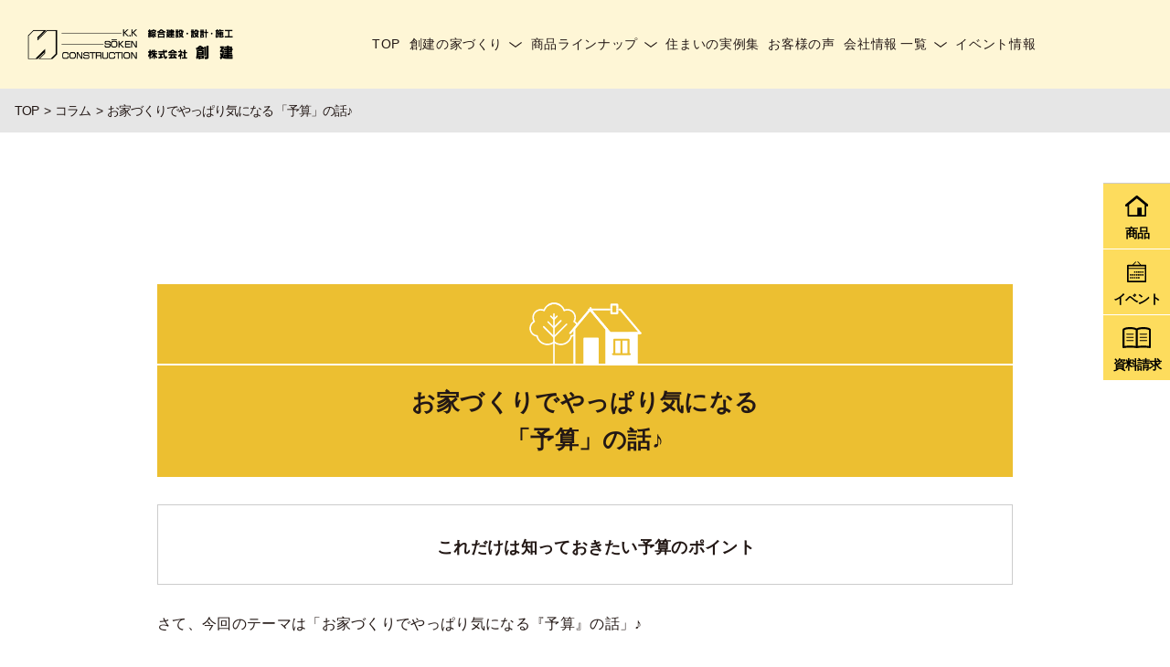

--- FILE ---
content_type: text/html; charset=UTF-8
request_url: https://kk-soken.com/column/%E3%81%8A%E5%AE%B6%E3%81%A5%E3%81%8F%E3%82%8A%E3%81%A7%E3%82%84%E3%81%A3%E3%81%B1%E3%82%8A%E6%B0%97%E3%81%AB%E3%81%AA%E3%82%8B-%E3%80%8C%E4%BA%88%E7%AE%97%E3%80%8D%E3%81%AE%E8%A9%B1%E2%99%AA/
body_size: 8587
content:
<!DOCTYPE html>
<html lang="ja">

<head prefix="og: http://ogp.me/ns# fb: http://ogp.me/ns/fb# article: http://ogp.me/ns/website#">
  <meta charset="UTF-8">
  <meta http-equiv="X-UA-Compatible" content="IE=edge">
  <meta name="viewport" content="width=device-width,initial-scale=1.0">

  <meta property="og:title" content="">
  <meta property="og:description" content="
お家づくりでやっぱり気になる「予算」の話♪



これだけは知っておきたい予算のポイント



さて、今回のテーマは「お家づくりでやっぱり気になる『予算』の話」♪



住宅を購入する際にやっぱり気になるのは「予算」。



相場はいくらなのだろう？予算はいくらくらい用意すれば...">
  <meta property="og:url" content="https://kk-soken.com/">
  <meta name="twitter:card" content="summary_large_image">
  <meta property="og:image" content="https://kk-soken.com/soken/wp-content/themes/theme50/assets/images/ogp.png">

  <link rel="icon" href="https://kk-soken.com/soken/wp-content/themes/theme50/assets/images/favicon.ico">

  <title>お家づくりでやっぱり気になる 「予算」の話♪</title>

		<!-- All in One SEO 4.1.2.3 -->
		<meta name="description" content="お家づくりでやっぱり気になる「予算」の話♪ これだけは知っておきたい予算のポイント さて、今回のテーマは「お家 […]"/>
		<link rel="canonical" href="https://kk-soken.com/column/%e3%81%8a%e5%ae%b6%e3%81%a5%e3%81%8f%e3%82%8a%e3%81%a7%e3%82%84%e3%81%a3%e3%81%b1%e3%82%8a%e6%b0%97%e3%81%ab%e3%81%aa%e3%82%8b-%e3%80%8c%e4%ba%88%e7%ae%97%e3%80%8d%e3%81%ae%e8%a9%b1%e2%99%aa/" />
		<meta property="og:site_name" content="創建 |" />
		<meta property="og:type" content="article" />
		<meta property="og:title" content="お家づくりでやっぱり気になる 「予算」の話♪" />
		<meta property="og:description" content="お家づくりでやっぱり気になる「予算」の話♪ これだけは知っておきたい予算のポイント さて、今回のテーマは「お家 […]" />
		<meta property="og:url" content="https://kk-soken.com/column/%e3%81%8a%e5%ae%b6%e3%81%a5%e3%81%8f%e3%82%8a%e3%81%a7%e3%82%84%e3%81%a3%e3%81%b1%e3%82%8a%e6%b0%97%e3%81%ab%e3%81%aa%e3%82%8b-%e3%80%8c%e4%ba%88%e7%ae%97%e3%80%8d%e3%81%ae%e8%a9%b1%e2%99%aa/" />
		<meta property="og:image" content="/soken/wp-content/uploads/2020/01/logo.svg" />
		<meta property="og:image:secure_url" content="/soken/wp-content/uploads/2020/01/logo.svg" />
		<meta property="article:published_time" content="2020-07-21T04:27:15Z" />
		<meta property="article:modified_time" content="2021-07-26T09:37:23Z" />
		<meta name="twitter:card" content="summary" />
		<meta name="twitter:domain" content="kk-soken.com" />
		<meta name="twitter:title" content="お家づくりでやっぱり気になる 「予算」の話♪" />
		<meta name="twitter:description" content="お家づくりでやっぱり気になる「予算」の話♪ これだけは知っておきたい予算のポイント さて、今回のテーマは「お家 […]" />
		<meta name="twitter:image" content="/soken/wp-content/uploads/2020/01/logo.svg" />
		<script type="application/ld+json" class="aioseo-schema">
			{"@context":"https:\/\/schema.org","@graph":[{"@type":"WebSite","@id":"https:\/\/kk-soken.com\/#website","url":"https:\/\/kk-soken.com\/","name":"\u5275\u5efa","publisher":{"@id":"https:\/\/kk-soken.com\/#organization"}},{"@type":"Organization","@id":"https:\/\/kk-soken.com\/#organization","name":"\u5275\u5efa","url":"https:\/\/kk-soken.com\/","logo":{"@type":"ImageObject","@id":"https:\/\/kk-soken.com\/#organizationLogo","url":"\/soken\/wp-content\/uploads\/2020\/01\/logo.svg"},"image":{"@id":"https:\/\/kk-soken.com\/#organizationLogo"}},{"@type":"BreadcrumbList","@id":"https:\/\/kk-soken.com\/column\/%e3%81%8a%e5%ae%b6%e3%81%a5%e3%81%8f%e3%82%8a%e3%81%a7%e3%82%84%e3%81%a3%e3%81%b1%e3%82%8a%e6%b0%97%e3%81%ab%e3%81%aa%e3%82%8b-%e3%80%8c%e4%ba%88%e7%ae%97%e3%80%8d%e3%81%ae%e8%a9%b1%e2%99%aa\/#breadcrumblist","itemListElement":[{"@type":"ListItem","@id":"https:\/\/kk-soken.com\/#listItem","position":"1","item":{"@type":"WebPage","@id":"https:\/\/kk-soken.com\/","name":"\u30db\u30fc\u30e0","description":"\u5c90\u961c\u3067\u5bb6\u306e\u3053\u3068\u306a\u3089\u5275\u5efa\u3078 \u9ad8\u6c17\u5bc6\u9ad8\u65ad\u71b1\u306e\u6ce8\u6587\u4f4f\u5b85 FP\u306e\u5bb6\u3001\u30aa\u30fc\u30eb\u96fb\u5316\u3001\u7701\u30a8\u30cd\u4f4f\u5b85","url":"https:\/\/kk-soken.com\/"},"nextItem":"https:\/\/kk-soken.com\/column\/%e3%81%8a%e5%ae%b6%e3%81%a5%e3%81%8f%e3%82%8a%e3%81%a7%e3%82%84%e3%81%a3%e3%81%b1%e3%82%8a%e6%b0%97%e3%81%ab%e3%81%aa%e3%82%8b-%e3%80%8c%e4%ba%88%e7%ae%97%e3%80%8d%e3%81%ae%e8%a9%b1%e2%99%aa\/#listItem"},{"@type":"ListItem","@id":"https:\/\/kk-soken.com\/column\/%e3%81%8a%e5%ae%b6%e3%81%a5%e3%81%8f%e3%82%8a%e3%81%a7%e3%82%84%e3%81%a3%e3%81%b1%e3%82%8a%e6%b0%97%e3%81%ab%e3%81%aa%e3%82%8b-%e3%80%8c%e4%ba%88%e7%ae%97%e3%80%8d%e3%81%ae%e8%a9%b1%e2%99%aa\/#listItem","position":"2","item":{"@type":"WebPage","@id":"https:\/\/kk-soken.com\/column\/%e3%81%8a%e5%ae%b6%e3%81%a5%e3%81%8f%e3%82%8a%e3%81%a7%e3%82%84%e3%81%a3%e3%81%b1%e3%82%8a%e6%b0%97%e3%81%ab%e3%81%aa%e3%82%8b-%e3%80%8c%e4%ba%88%e7%ae%97%e3%80%8d%e3%81%ae%e8%a9%b1%e2%99%aa\/","name":"\u304a\u5bb6\u3065\u304f\u308a\u3067\u3084\u3063\u3071\u308a\u6c17\u306b\u306a\u308b \u300c\u4e88\u7b97\u300d\u306e\u8a71\u266a","description":"\u304a\u5bb6\u3065\u304f\u308a\u3067\u3084\u3063\u3071\u308a\u6c17\u306b\u306a\u308b\u300c\u4e88\u7b97\u300d\u306e\u8a71\u266a \u3053\u308c\u3060\u3051\u306f\u77e5\u3063\u3066\u304a\u304d\u305f\u3044\u4e88\u7b97\u306e\u30dd\u30a4\u30f3\u30c8 \u3055\u3066\u3001\u4eca\u56de\u306e\u30c6\u30fc\u30de\u306f\u300c\u304a\u5bb6 [\u2026]","url":"https:\/\/kk-soken.com\/column\/%e3%81%8a%e5%ae%b6%e3%81%a5%e3%81%8f%e3%82%8a%e3%81%a7%e3%82%84%e3%81%a3%e3%81%b1%e3%82%8a%e6%b0%97%e3%81%ab%e3%81%aa%e3%82%8b-%e3%80%8c%e4%ba%88%e7%ae%97%e3%80%8d%e3%81%ae%e8%a9%b1%e2%99%aa\/"},"previousItem":"https:\/\/kk-soken.com\/#listItem"}]},{"@type":"Person","@id":"https:\/\/kk-soken.com\/author\/generic-contents-master\/#author","url":"https:\/\/kk-soken.com\/author\/generic-contents-master\/","name":"generic-contents-master","image":{"@type":"ImageObject","@id":"https:\/\/kk-soken.com\/column\/%e3%81%8a%e5%ae%b6%e3%81%a5%e3%81%8f%e3%82%8a%e3%81%a7%e3%82%84%e3%81%a3%e3%81%b1%e3%82%8a%e6%b0%97%e3%81%ab%e3%81%aa%e3%82%8b-%e3%80%8c%e4%ba%88%e7%ae%97%e3%80%8d%e3%81%ae%e8%a9%b1%e2%99%aa\/#authorImage","url":"https:\/\/secure.gravatar.com\/avatar\/4cdefc9a2c06bfcc2840cc14979facfc?s=96&d=mm&r=g","width":"96","height":"96","caption":"generic-contents-master"}},{"@type":"WebPage","@id":"https:\/\/kk-soken.com\/column\/%e3%81%8a%e5%ae%b6%e3%81%a5%e3%81%8f%e3%82%8a%e3%81%a7%e3%82%84%e3%81%a3%e3%81%b1%e3%82%8a%e6%b0%97%e3%81%ab%e3%81%aa%e3%82%8b-%e3%80%8c%e4%ba%88%e7%ae%97%e3%80%8d%e3%81%ae%e8%a9%b1%e2%99%aa\/#webpage","url":"https:\/\/kk-soken.com\/column\/%e3%81%8a%e5%ae%b6%e3%81%a5%e3%81%8f%e3%82%8a%e3%81%a7%e3%82%84%e3%81%a3%e3%81%b1%e3%82%8a%e6%b0%97%e3%81%ab%e3%81%aa%e3%82%8b-%e3%80%8c%e4%ba%88%e7%ae%97%e3%80%8d%e3%81%ae%e8%a9%b1%e2%99%aa\/","name":"\u304a\u5bb6\u3065\u304f\u308a\u3067\u3084\u3063\u3071\u308a\u6c17\u306b\u306a\u308b \u300c\u4e88\u7b97\u300d\u306e\u8a71\u266a","description":"\u304a\u5bb6\u3065\u304f\u308a\u3067\u3084\u3063\u3071\u308a\u6c17\u306b\u306a\u308b\u300c\u4e88\u7b97\u300d\u306e\u8a71\u266a \u3053\u308c\u3060\u3051\u306f\u77e5\u3063\u3066\u304a\u304d\u305f\u3044\u4e88\u7b97\u306e\u30dd\u30a4\u30f3\u30c8 \u3055\u3066\u3001\u4eca\u56de\u306e\u30c6\u30fc\u30de\u306f\u300c\u304a\u5bb6 [\u2026]","inLanguage":"ja","isPartOf":{"@id":"https:\/\/kk-soken.com\/#website"},"breadcrumb":{"@id":"https:\/\/kk-soken.com\/column\/%e3%81%8a%e5%ae%b6%e3%81%a5%e3%81%8f%e3%82%8a%e3%81%a7%e3%82%84%e3%81%a3%e3%81%b1%e3%82%8a%e6%b0%97%e3%81%ab%e3%81%aa%e3%82%8b-%e3%80%8c%e4%ba%88%e7%ae%97%e3%80%8d%e3%81%ae%e8%a9%b1%e2%99%aa\/#breadcrumblist"},"author":"https:\/\/kk-soken.com\/column\/%e3%81%8a%e5%ae%b6%e3%81%a5%e3%81%8f%e3%82%8a%e3%81%a7%e3%82%84%e3%81%a3%e3%81%b1%e3%82%8a%e6%b0%97%e3%81%ab%e3%81%aa%e3%82%8b-%e3%80%8c%e4%ba%88%e7%ae%97%e3%80%8d%e3%81%ae%e8%a9%b1%e2%99%aa\/#author","creator":"https:\/\/kk-soken.com\/column\/%e3%81%8a%e5%ae%b6%e3%81%a5%e3%81%8f%e3%82%8a%e3%81%a7%e3%82%84%e3%81%a3%e3%81%b1%e3%82%8a%e6%b0%97%e3%81%ab%e3%81%aa%e3%82%8b-%e3%80%8c%e4%ba%88%e7%ae%97%e3%80%8d%e3%81%ae%e8%a9%b1%e2%99%aa\/#author","datePublished":"2020-07-21T04:27:15+09:00","dateModified":"2021-07-26T09:37:23+09:00"}]}
		</script>
		<!-- All in One SEO -->

<script>var ajaxurl ="https://kk-soken.com/soken/wp-admin/admin-ajax.php"</script><link rel='dns-prefetch' href='//vjs.zencdn.net' />
<link rel='dns-prefetch' href='//cdnjs.cloudflare.com' />
<link rel='dns-prefetch' href='//use.fontawesome.com' />
<link rel='dns-prefetch' href='//s.w.org' />
<link rel='stylesheet' id='gutyblocks/guty-block-css'  href='https://kk-soken.com/soken/wp-content/plugins/wpvr/src/view.css' type='text/css' media='all' />
<link rel='stylesheet' id='wp-block-library-css'  href='https://kk-soken.com/soken/wp-includes/css/dist/block-library/style.min.css' type='text/css' media='all' />
<link rel='stylesheet' id='wpvrfontawesome-css'  href='https://use.fontawesome.com/releases/v5.7.2/css/all.css' type='text/css' media='all' />
<link rel='stylesheet' id='panellium-css-css'  href='https://kk-soken.com/soken/wp-content/plugins/wpvr/public/lib/pannellum/src/css/pannellum.css' type='text/css' media='all' />
<link rel='stylesheet' id='videojs-css-css'  href='https://vjs.zencdn.net/7.18.1/video-js.css' type='text/css' media='all' />
<link rel='stylesheet' id='videojs-vr-css-css'  href='https://kk-soken.com/soken/wp-content/plugins/wpvr/public/lib/videojs-vr/videojs-vr.css' type='text/css' media='all' />
<link rel='stylesheet' id='owl-css-css'  href='https://kk-soken.com/soken/wp-content/plugins/wpvr/public/css/owl.carousel.css' type='text/css' media='all' />
<link rel='stylesheet' id='wpvr-css'  href='https://kk-soken.com/soken/wp-content/plugins/wpvr/public/css/wpvr-public.css' type='text/css' media='all' />
<link rel='stylesheet' id='style-css-css'  href='https://kk-soken.com/soken/wp-content/themes/theme50/assets/css/style.min.css' type='text/css' media='' />
<script type='text/javascript' src='https://kk-soken.com/soken/wp-includes/js/jquery/jquery.js' id='jquery-core-js'></script>
<script type='text/javascript' src='https://kk-soken.com/soken/wp-content/plugins/wpvr/public/lib/pannellum/src/js/pannellum.js' id='panellium-js-js'></script>
<script type='text/javascript' src='https://kk-soken.com/soken/wp-content/plugins/wpvr/public/lib/pannellum/src/js/libpannellum.js' id='panelliumlib-js-js'></script>
<script type='text/javascript' src='https://vjs.zencdn.net/7.18.1/video.min.js' id='videojs-js-js'></script>
<script type='text/javascript' src='https://kk-soken.com/soken/wp-content/plugins/wpvr/public/lib/videojs-vr/videojs-vr.js' id='videojsvr-js-js'></script>
<script type='text/javascript' src='https://kk-soken.com/soken/wp-content/plugins/wpvr/public/lib/pannellum/src/js/videojs-pannellum-plugin.js' id='panelliumvid-js-js'></script>
<script type='text/javascript' src='https://kk-soken.com/soken/wp-content/plugins/wpvr/public/js/owl.carousel.js' id='owl-js-js'></script>
<script type='text/javascript' src='https://cdnjs.cloudflare.com/ajax/libs/jquery-cookie/1.4.1/jquery.cookie.js' id='jquery_cookie-js'></script>
<link rel="https://api.w.org/" href="https://kk-soken.com/wp-json/" /><link rel="alternate" type="application/json" href="https://kk-soken.com/wp-json/wp/v2/column/13229" /><link rel='shortlink' href='https://kk-soken.com/?p=13229' />
<link rel="alternate" type="application/json+oembed" href="https://kk-soken.com/wp-json/oembed/1.0/embed?url=https%3A%2F%2Fkk-soken.com%2Fcolumn%2F%25e3%2581%258a%25e5%25ae%25b6%25e3%2581%25a5%25e3%2581%258f%25e3%2582%258a%25e3%2581%25a7%25e3%2582%2584%25e3%2581%25a3%25e3%2581%25b1%25e3%2582%258a%25e6%25b0%2597%25e3%2581%25ab%25e3%2581%25aa%25e3%2582%258b-%25e3%2580%258c%25e4%25ba%2588%25e7%25ae%2597%25e3%2580%258d%25e3%2581%25ae%25e8%25a9%25b1%25e2%2599%25aa%2F" />
<link rel="alternate" type="text/xml+oembed" href="https://kk-soken.com/wp-json/oembed/1.0/embed?url=https%3A%2F%2Fkk-soken.com%2Fcolumn%2F%25e3%2581%258a%25e5%25ae%25b6%25e3%2581%25a5%25e3%2581%258f%25e3%2582%258a%25e3%2581%25a7%25e3%2582%2584%25e3%2581%25a3%25e3%2581%25b1%25e3%2582%258a%25e6%25b0%2597%25e3%2581%25ab%25e3%2581%25aa%25e3%2582%258b-%25e3%2580%258c%25e4%25ba%2588%25e7%25ae%2597%25e3%2580%258d%25e3%2581%25ae%25e8%25a9%25b1%25e2%2599%25aa%2F&#038;format=xml" />
<noscript><style>.lazyload[data-src]{display:none !important;}</style></noscript><style>.lazyload{background-image:none !important;}.lazyload:before{background-image:none !important;}</style>		<style type="text/css" id="wp-custom-css">
			/* カラムスタイル再指定 */



@media screen and (max-width: 1023px) {
	.cat_list, .cat_list2 {
  padding: 0 1rem;
}
	.cat_list .postbox.num_1{
		  margin: 0 0 5em 0;
		padding-bottom:0;
	}
	.cat_list .postbox.num_1 .postbox_img{
	height: 228px;
}
	.cat_list .postbox.num_2,.cat_list .postbox.num_3,.cat_list .postbox.num_4,.cat_list .postbox.num_5 {
		  display:block;
  flex-wrap: none;
  justify-content: space-between;
  flex-direction: row-reverse;
  align-items: flex-end;
  width: 100%;
  margin: 0 0 5em 0;
		padding-bottom:0;
}

.cat_list .postbox.num_2 .postbox_img,.cat_list .postbox.num_3 .postbox_img,.cat_list .postbox.num_4 .postbox_img,.cat_list .postbox.num_5  .postbox_img{
	width:100%
}
.postbox_img {
  width: 100%;
  margin-bottom: 1rem;
  position: relative;
  height: 228px;
  height: auto;
  overflow: hidden;
}
.cat_list .postbox.num_2 .postbox_content,.cat_list .postbox.num_3 .postbox_content,.cat_list .postbox.num_4 .postbox_content,.cat_list .postbox.num_5.postbox_content {
  width:100%;
}
	.cat_search {
  margin: 0 1rem 3rem;
		padding:0
}
	  .cat_list .postbox {
    width: 100%;
  }
	.cat_search_count {
  margin: 0 1rem 2rem;
}
	.page_type1 {
  padding: 0 2rem 2em;
}
	
	.cat_list2 .postbox {
  width: 100%;
		padding-bottom:0
}
	.cat_list2 .postbox:not(:nth-of-type(3n+3)) {
  margin-right: 0px;
}

	
	  .event_content {
			display: block;
	}
	.event_box {
		width:auto
	}
	.page .content_txt {
  margin-bottom: 4rem;
}
	.event_contact2_list li.mail {
  padding: 1.2rem 1.5rem;
  position: relative;
}
	.event_contact2_list li.tel {
  padding: 2rem 1.5rem 1.2rem;
  margin-bottom: 2rem;
}
	.event_contact2_list {
		display: block;
	}
	.event_contact2_list li {
  margin-bottom: 1.5rem;
		width:100%}
	.form2 {
  display: block;
	}
	.form2 dt,.form2 dd {
		width: 100%;
	}
	
	.cat_list2 {
		display: block;
	}
	.cat_list2 .postbox.txt {
  width: 100%;
	
}
	.staff_data {
		padding: 0 1rem;}
	.staff_data .data dt {
		width: 100px;
	}
.staff_data .data dd {
  width: calc(100% - 100px);
}
}
.event_form .form .full{height:auto;min-height:4em}


		</style>
		  <!-- Google Tag Manager -->
<script>(function(w,d,s,l,i){w[l]=w[l]||[];w[l].push({'gtm.start':
new Date().getTime(),event:'gtm.js'});var f=d.getElementsByTagName(s)[0],
j=d.createElement(s),dl=l!='dataLayer'?'&l='+l:'';j.async=true;j.src=
'https://www.googletagmanager.com/gtm.js?id='+i+dl;f.parentNode.insertBefore(j,f);
})(window,document,'script','dataLayer','GTM-KKNS4JC');</script>
<!-- End Google Tag Manager -->
<meta name="google-site-verification" content="H-O-1Jvb1y9Ff5kuUjpbt4rkH4MD-y6LanOqdqXmVN0" /></head>

<body class="column-template-default single single-column postid-13229 wp-custom-logo">
<script>var ewww_webp_supported=false;</script>
  <!-- Google Tag Manager (noscript) -->
<noscript><iframe 
height="0" width="0" style="display:none;visibility:hidden" data-src="https://www.googletagmanager.com/ns.html?id=GTM-KKNS4JC" class="lazyload"></iframe></noscript>
<!-- End Google Tag Manager (noscript) -->  <header class="header">
    <div class="header_inner">
      <p class="sitelogo"><a href="https://kk-soken.com/"><img src="https://kk-soken.com/soken/wp-content/themes/theme50/assets/images/logo.svg" alt=""></a></h1>      <ul class="header_icons sp">
        <li class="map"><a href="https://kk-soken.com/company/#company"><img src="https://kk-soken.com/soken/wp-content/themes/theme50/assets/images/icon-map.svg" alt=""><span>アクセス</span></a></li>
        <li class="memo"><a href="https://kk-soken.com/contact/"><img src="https://kk-soken.com/soken/wp-content/themes/theme50/assets/images/icon-memo.svg" alt=""><span>資料請求</span></a></li>
        <li class="flag"><a href="https://kk-soken.com/event/"><img src="https://kk-soken.com/soken/wp-content/themes/theme50/assets/images/icon-flag.svg" alt=""><span>イベント</span></a></li>
      </ul>
      <div id="gnavBtn" class="gnavi_btn">
    <div class="gnavi_btn_in">
      <span></span>
      <span></span>
      <span></span>
      <span class="txt" id="gnavTxt">MENU</span>
    </div>
</div>      <p class="pc header_tel">058-382-2238</p>
    </div>
    <div class="gnavi" id="gnavi">
  <div class="gnavi_menu" id="gnaviMenu">
    <ul class="gnavi_list">
      <li class="sp"><a href="https://kk-soken.com/">TOP</a></li>
      <li id="menu-item-18069" class="menu-item menu-item-type-post_type_archive menu-item-object-forte menu-item-has-children menu-item-18069"><a href="https://kk-soken.com/forte/">創建の家づくり</a>
<ul class="sub-menu">
	<li id="menu-item-18106" class="menu-item menu-item-type-post_type menu-item-object-forte menu-item-18106"><a href="https://kk-soken.com/forte/151/">ずっと春みたいな快適住まい</a></li>
	<li id="menu-item-18105" class="menu-item menu-item-type-post_type menu-item-object-forte menu-item-18105"><a href="https://kk-soken.com/forte/17897/">性能・品質へのこだわり</a></li>
	<li id="menu-item-18104" class="menu-item menu-item-type-post_type menu-item-object-forte menu-item-18104"><a href="https://kk-soken.com/forte/17899/">デザインへのこだわり</a></li>
	<li id="menu-item-18103" class="menu-item menu-item-type-post_type menu-item-object-forte menu-item-18103"><a href="https://kk-soken.com/forte/17953/">土地探し・アフターフォロー</a></li>
</ul>
</li>
<li id="menu-item-18071" class="menu-item menu-item-type-post_type_archive menu-item-object-item menu-item-has-children menu-item-18071"><a href="https://kk-soken.com/item/">商品ラインナップ</a>
<ul class="sub-menu">
	<li id="menu-item-18117" class="menu-item menu-item-type-post_type menu-item-object-item menu-item-18117"><a href="https://kk-soken.com/item/s-custom_fp%e3%81%ae%e5%ae%b6/">S-Custom（FPの家）</a></li>
	<li id="menu-item-18116" class="menu-item menu-item-type-post_type menu-item-object-item menu-item-18116"><a href="https://kk-soken.com/item/casa-de-labo/">Casa de Labo</a></li>
	<li id="menu-item-18115" class="menu-item menu-item-type-post_type menu-item-object-item menu-item-18115"><a href="https://kk-soken.com/item/casa-de-olive/">Casa de olive</a></li>
	<li id="menu-item-18114" class="menu-item menu-item-type-post_type menu-item-object-item menu-item-18114"><a href="https://kk-soken.com/item/%e3%83%aa%e3%83%8e%e3%83%99%e3%83%bc%e3%82%b7%e3%83%a7%e3%83%b3/">リノベーション</a></li>
</ul>
</li>
<li id="menu-item-18074" class="menu-item menu-item-type-post_type_archive menu-item-object-works menu-item-18074"><a href="https://kk-soken.com/works/">住まいの実例集</a></li>
<li id="menu-item-18073" class="menu-item menu-item-type-post_type_archive menu-item-object-voices menu-item-18073"><a href="https://kk-soken.com/voices/">お客様の声</a></li>
<li id="menu-item-18039" class="menu-item menu-item-type-post_type menu-item-object-page menu-item-has-children menu-item-18039"><a href="https://kk-soken.com/companyindex/">会社情報 一覧</a>
<ul class="sub-menu">
	<li id="menu-item-446" class="menu-item menu-item-type-post_type menu-item-object-page menu-item-446"><a href="https://kk-soken.com/company/">会社概要・沿革</a></li>
	<li id="menu-item-18075" class="menu-item menu-item-type-post_type_archive menu-item-object-staff menu-item-18075"><a href="https://kk-soken.com/staff/">スタッフ紹介</a></li>
	<li id="menu-item-16464" class="menu-item menu-item-type-taxonomy menu-item-object-category menu-item-16464"><a href="https://kk-soken.com/staffblog/">スタッフブログ</a></li>
	<li id="menu-item-1721" class="menu-item menu-item-type-post_type menu-item-object-page menu-item-privacy-policy menu-item-1721"><a href="https://kk-soken.com/privacy-policy/">プライバシーポリシー</a></li>
	<li id="menu-item-18557" class="menu-item menu-item-type-post_type_archive menu-item-object-column menu-item-18557"><a href="https://kk-soken.com/column/">家づくりコラム</a></li>
</ul>
</li>
<li id="menu-item-18072" class="menu-item menu-item-type-post_type_archive menu-item-object-event menu-item-18072"><a href="https://kk-soken.com/event/">イベント情報</a></li>
    </ul>
    <ul class="footer_sns sp">
        <li><a href="https://www.instagram.com/kksoken/" target="_blank" rel="noopener noreferrer">
          <img src="https://kk-soken.com/soken/wp-content/themes/theme50/assets/images/icon-insta.svg" alt="">
        </a></li>
        <li><a href="https://www.facebook.com/kksoken1983/" target="_blank" rel="noopener noreferrer">
          <img src="https://kk-soken.com/soken/wp-content/themes/theme50/assets/images/icon-fb.svg" alt="">
        </a></li>
        <li><a href="https://lin.ee/cQmxwTr" target="_blank" rel="noopener noreferrer">
          <img src="https://kk-soken.com/soken/wp-content/themes/theme50/assets/images/icon-line.svg" alt="">
        </a></li>
      </ul>
    <p class="sp btn_b"><a href="https://kk-soken.com/contact/" class="gtm-click glomenu-siryo">お問い合わせ・資料請求</a></p>
    <p class="sp btn_b"><a href="tel:0583822238" class="gtm-click glomenu-tel">058-382-2238</a></p>
    <p class="sp gnavi_link"><a href="https://kk-soken.com/privacy-policy/" class="">プライバシー・ポリシー</a></p>
  </div>
</div>
  </header>
  
  <div class="wrap">
      <div class="bread">
  <ul class="bread_list" itemscope itemtype="https://schema.org/BreadcrumbList">
  <li itemprop="itemListElement" itemscope itemtype="https://schema.org/ListItem"><a href="https://kk-soken.com/" itemprop="item" ><span itemprop="name">TOP</span></a><meta itemprop="position" content="1" /></li><li itemprop="itemListElement" itemscope itemtype="https://schema.org/ListItem"><a href="https://kk-soken.com/column/" itemprop="item" ><span itemprop="name">コラム</span></a><meta itemprop="position" content="2" /></li><li itemprop="itemListElement" itemscope itemtype="https://schema.org/ListItem">お家づくりでやっぱり気になる 「予算」の話♪</li>
  </ul>
  </div><article class="article page">
  <main role="main" class="main">
    <header class="page_header">
      <h1 class="ttl">お家づくりでやっぱり気になる 「予算」の話♪</h1>
    </header>
    <section class="content text">
      
<h2>お家づくりでやっぱり気になる<br>「予算」の話♪</h2>



<ol><li><strong>これだけは知っておきたい予算のポイント</strong></li></ol>



<p>さて、今回のテーマは「お家づくりでやっぱり気になる『予算』の話」♪</p>



<p>住宅を購入する際にやっぱり気になるのは「予算」。</p>



<p>相場はいくらなのだろう？<br>予算はいくらくらい用意すればいいのだろう？</p>



<p>大きな買い物ですから慎重になるのも当然ですね。</p>



<p>予算における家づくりのきっかけで多かった意見を見ていくと、「現在の家賃が高い（もったいない）」「資金のメドがついた」「金利の動向を見て」が上位にきています。</p>



<figure class="wp-block-image size-large"><img width="1000" height="569" src="https://kk-soken.com/soken/wp-content/ewww/lazy/placeholder-1000x569.png" alt="" class="wp-image-13232 lazyload"   data-src="/soken/contents/wp-content/uploads/2020/01/G_資金01_1.jpg" loading="lazy" data-srcset="https://kk-soken.com/soken/wp-content/uploads/2020/01/G_資金01_1.jpg 1000w, https://kk-soken.com/soken/wp-content/uploads/2020/01/G_資金01_1-300x171.jpg 300w, https://kk-soken.com/soken/wp-content/uploads/2020/01/G_資金01_1-768x437.jpg 768w" data-sizes="auto" /><noscript><img width="1000" height="569" src="/soken/contents/wp-content/uploads/2020/01/G_資金01_1.jpg" alt="" class="wp-image-13232" srcset="https://kk-soken.com/soken/wp-content/uploads/2020/01/G_資金01_1.jpg 1000w, https://kk-soken.com/soken/wp-content/uploads/2020/01/G_資金01_1-300x171.jpg 300w, https://kk-soken.com/soken/wp-content/uploads/2020/01/G_資金01_1-768x437.jpg 768w" sizes="(max-width: 1000px) 100vw, 1000px" data-eio="l" /></noscript></figure>



<p>「予算」に関する関心が高いことがおわかりになりましたでしょうか。。</p>



<p>また、上記以外にも「金利や相続、税金対策」など資産運用もあります。</p>



<p><span class="has-inline-color has-very-dark-gray-color">家</span>を買おうと決めたけど、お金のことは難しいから後回し…。<br>そう思う気持ちもわかりますが、「予算」に関して「コレだけは知っておきたい」ポイントを３つお伝えします！<br>ぜひご一緒に、「新しい家づくり」をがんばっていきましょう！</p>



<h4>コレだけは知っておきたい、予算のポイント</h4>



<p class="has-text-align-center"><strong><span class="has-inline-color has-vivid-red-color">〈費用と予算〉</span></strong></p>



<hr class="wp-block-separator"/>



<p><strong><span class="has-inline-color has-vivid-red-color">●</span>安心して住宅を購入できる「費用の把握」と「予算設計」を抑える！</strong></p>



<p>引き渡し前から引き渡し後にかかる費用の総額を抑えると住宅購入後も安心した生活を送ることができます！</p>



<p class="has-text-align-center"><strong><span class="has-inline-color has-vivid-red-color">〈借入〉</span></strong></p>



<hr class="wp-block-separator"/>



<p><strong><span class="has-inline-color has-vivid-red-color">●</span>安心して資金返済ができる「住宅ローン」のポイントを抑える！</strong></p>



<p>住宅ローンの基礎知識や利息を減らす資金計画、失敗事例など、「借入」に関する知識を抑えると「住宅予算」が明確になります！</p>



<p class="has-text-align-center"><strong><span class="has-inline-color has-vivid-red-color">〈相続税〉</span></strong></p>



<hr class="wp-block-separator"/>



<p><strong><span class="has-inline-color has-vivid-red-color">●</span>安心して資金援助を受けるための「相続税と贈与税」を抑える！</strong></p>



<p>相続税ってどうすればいいの？　節税できると聞いたんだけど…？<br>お得な相続税の対策や二世帯ローンは知っておいて損はなし♪</p>



<p>この3つを抑えておくと安心して家づくりができるでしょう。初めてのマイホーム購入、しっかりと準備して臨むことが重要です。</p>



<p>ご参考いただければ幸いです。<br>ぜひごいっしょに安心できる家づくりの準備をしていきましょう！</p>



<blockquote class="wp-block-quote has-text-align-center"><p>まとめ</p></blockquote>



<pre class="wp-block-verse has-text-align-left"><strong>①安心して住宅を購入できる「費用の把握」と「予算設計」を抑えましょう。
②安心して資金返済ができる「住宅ローン」のポイントを抑えましょう。
③安心して資金援助を受けるための「相続税と贈与税」を抑えましょう。</strong>

※掲載の情報は2020年7月現在の情報です。</pre>



<style>
main h1.ttl{display:none}
main h2{font-weight:bold;text-align:center;background:#ECBF31;font-family:serif;font-size:26px;line-height:1.6;padding:20px 0;}
main h2::before{content:url(/soken/wp-content/uploads/2020/06/house-w.svg);display: block;width:100%;border-bottom:2px solid #fff;line-height:0.5;text-align:center;margin-bottom:20px;}
main ol{font-size:18px;font-weight:bold;list-style:none;padding:32px 16px 16px 40px;display:block;border:1px solid #ccc;margin:30px 0}
main ol li{margin-bottom:10px;text-align:center}
main img{max-width:100%}
main h3{margin:60px 0 30px 0;text-align:center;font-size:24px;font-weight:bold;padding:20px 0;color:#BD5546;border-top:#BD5546 solid 1px;border-bottom:#BD5546 solid 1px;line-height:1.5}
main h4{margin:60px 0 30px 0;text-align:center;font-size:21px;font-weight:bold;padding:20px 0;color:#fff;background:#BD5546;line-height:1.5}
main blockquote{font-weight:bold;text-align:center;background:#fff;font-size:21px;line-
height:1.6;padding:20px 0;color:#ECBF31}
main blockquote::before{content:url(/soken/wp-content/uploads/2020/06/house-ylw.svg);display: block;width:100%;border-bottom:2px solid #ECBF31;line-height:0.5;text-align:center;margin-bottom:4px;}
main .wp-block-verse{font-size:16px;margin:10px 0 30px 0;text-align:center;border:1px solid #ccc;padding:20px 16px;white-space:pre-line}
@media screen and (max-width: 600px) {main h2{font-size:18px;padding:20px 14px;}main h2 br{display:none}}
@media screen and (max-width: 600px) {main ol{font-size:16px;}}
@media screen and (max-width: 600px) {main h3{font-size:16px;padding:20px 14px;}}
@media screen and (max-width: 600px) {main h4{font-size:16px;padding:20px 14px;}}
</style>
    </section>
  </main>
</article>
<section class="relation">
  <h2 class="relation_ttl" id="relationTitle">関連コンテンツ</h2>
  <ul class="relation_list" id="relationMenu">
    <li><a href="https://kk-soken.com/forte/">
      <aside class="eyecach"><img src="https://kk-soken.com/soken/wp-content/themes/theme50/assets/images/re_forte.jpg" alt=""></aside>
      <p class="txt">創建の強み</p>
    </a></li>
    <li><a href="https://kk-soken.com/item/">
      <aside class="eyecach"><img src="https://kk-soken.com/soken/wp-content/themes/theme50/assets/images/re_item.jpg" alt=""></aside>
      <p class="txt">商品ラインナップ</p>
    </a></li>
    <li><a href="https://kk-soken.com/works/">
      <aside class="eyecach"><img src="https://kk-soken.com/soken/wp-content/themes/theme50/assets/images/re_works.jpg" alt=""></aside>
      <p class="txt">住まいの実例集</p>
    </a></li>
    <li><a href="https://kk-soken.com/voices/">
      <aside class="eyecach"><img src="https://kk-soken.com/soken/wp-content/themes/theme50/assets/images/re_voices.jpg" alt=""></aside>
      <p class="txt">お客様の声</p>
    </a></li>
    <li><a href="https://kk-soken.com/company/">
      <aside class="eyecach"><img src="https://kk-soken.com/soken/wp-content/themes/theme50/assets/images/re_company.jpg" alt=""></aside>
      <p class="txt">会社案内</p>
    </a></li>
  </ul>
</section>
<section class="eventList">
  <h2 class="eventList_ttl">イベント情報<span>EVENT</span></h2>
  <ul class="eventList_list">
      <li>
  <a href="https://kk-soken.com/event/2026hiraya-kengakukai-kagamihara/">
  <aside class="eyecach">
  <img width="1024" height="768" src="https://kk-soken.com/soken/wp-content/ewww/lazy/placeholder-1024x768.png" class="attachment-large size-large wp-post-image lazyload" alt=""   data-src="/soken/wp-content/uploads/2025/07/250804_夕暮_1024x768.jpg" loading="lazy" data-srcset="https://kk-soken.com/soken/wp-content/uploads/2025/07/250804_夕暮_1024x768.jpg 1024w, https://kk-soken.com/soken/wp-content/uploads/2025/07/250804_夕暮_1024x768-300x225.jpg 300w, https://kk-soken.com/soken/wp-content/uploads/2025/07/250804_夕暮_1024x768-768x576.jpg 768w" data-sizes="auto" /><noscript><img width="1024" height="768" src="/soken/wp-content/uploads/2025/07/250804_夕暮_1024x768.jpg" class="attachment-large size-large wp-post-image" alt="" srcset="https://kk-soken.com/soken/wp-content/uploads/2025/07/250804_夕暮_1024x768.jpg 1024w, https://kk-soken.com/soken/wp-content/uploads/2025/07/250804_夕暮_1024x768-300x225.jpg 300w, https://kk-soken.com/soken/wp-content/uploads/2025/07/250804_夕暮_1024x768-768x576.jpg 768w" sizes="(max-width: 1024px) 100vw, 1024px" data-eio="l" /></noscript>
  </aside>
  <div class="content">
  <h3 class="ttl">【GRAND OPEN】家事ラクに暮らす大空間の平屋</h3>
  <p class="time">日時：【新春特別キャンペーン】2月15日まで</p>
  <p class="place">場所：各務原市那加雄飛ケ丘町</p>
  </div>
  </a>
  </li>  <li>
  <a href="https://kk-soken.com/event/tochisoudan/">
  <aside class="eyecach">
  <img width="1024" height="655" src="https://kk-soken.com/soken/wp-content/ewww/lazy/placeholder-1024x655.png" class="attachment-large size-large wp-post-image lazyload" alt=""   data-src="/soken/wp-content/uploads/2023/12/3-1024x655.jpg" loading="lazy" data-srcset="https://kk-soken.com/soken/wp-content/uploads/2023/12/3-1024x655.jpg 1024w, https://kk-soken.com/soken/wp-content/uploads/2023/12/3-300x192.jpg 300w, https://kk-soken.com/soken/wp-content/uploads/2023/12/3-768x491.jpg 768w, https://kk-soken.com/soken/wp-content/uploads/2023/12/3.jpg 1280w" data-sizes="auto" /><noscript><img width="1024" height="655" src="/soken/wp-content/uploads/2023/12/3-1024x655.jpg" class="attachment-large size-large wp-post-image" alt="" srcset="https://kk-soken.com/soken/wp-content/uploads/2023/12/3-1024x655.jpg 1024w, https://kk-soken.com/soken/wp-content/uploads/2023/12/3-300x192.jpg 300w, https://kk-soken.com/soken/wp-content/uploads/2023/12/3-768x491.jpg 768w, https://kk-soken.com/soken/wp-content/uploads/2023/12/3.jpg 1280w" sizes="(max-width: 1024px) 100vw, 1024px" data-eio="l" /></noscript>
  </aside>
  <div class="content">
  <h3 class="ttl">【岐阜市・各務原市で700件以上の実績】一級建築士と探す。後悔しない土地探しフェア</h3>
  <p class="time">日時： 【新春特別キャンペーン】2月15日まで</p>
  <p class="place">場所：岐阜県各務原市那加不動丘2丁目33番地1</p>
  </div>
  </a>
  </li>  <li>
  <a href="https://kk-soken.com/event/monitorcampaign/">
  <aside class="eyecach">
  <img width="1024" height="684" src="https://kk-soken.com/soken/wp-content/ewww/lazy/placeholder-1024x684.png" class="attachment-large size-large wp-post-image lazyload" alt=""   data-src="/soken/wp-content/uploads/2024/11/241126_1460x975_B-1024x684.jpg" loading="lazy" data-srcset="https://kk-soken.com/soken/wp-content/uploads/2024/11/241126_1460x975_B-1024x684.jpg 1024w, https://kk-soken.com/soken/wp-content/uploads/2024/11/241126_1460x975_B-300x200.jpg 300w, https://kk-soken.com/soken/wp-content/uploads/2024/11/241126_1460x975_B-768x513.jpg 768w, https://kk-soken.com/soken/wp-content/uploads/2024/11/241126_1460x975_B.jpg 1460w" data-sizes="auto" /><noscript><img width="1024" height="684" src="/soken/wp-content/uploads/2024/11/241126_1460x975_B-1024x684.jpg" class="attachment-large size-large wp-post-image" alt="" srcset="https://kk-soken.com/soken/wp-content/uploads/2024/11/241126_1460x975_B-1024x684.jpg 1024w, https://kk-soken.com/soken/wp-content/uploads/2024/11/241126_1460x975_B-300x200.jpg 300w, https://kk-soken.com/soken/wp-content/uploads/2024/11/241126_1460x975_B-768x513.jpg 768w, https://kk-soken.com/soken/wp-content/uploads/2024/11/241126_1460x975_B.jpg 1460w" sizes="(max-width: 1024px) 100vw, 1024px" data-eio="l" /></noscript>
  </aside>
  <div class="content">
  <h3 class="ttl">【先着1組限定】30万円お得なモニターハウスキャンペーン</h3>
  <p class="time">日時：1月31日まで</p>
  <p class="place">場所：岐阜県各務原市</p>
  </div>
  </a>
  </li>  <li>
  <a href="https://kk-soken.com/event/housingevent/">
  <aside class="eyecach">
  <img width="1024" height="682" src="https://kk-soken.com/soken/wp-content/ewww/lazy/placeholder-1024x682.png" class="attachment-large size-large wp-post-image lazyload" alt=""   data-src="/soken/wp-content/uploads/2023/12/画像1-1-1024x682.jpg" loading="lazy" data-srcset="https://kk-soken.com/soken/wp-content/uploads/2023/12/画像1-1-1024x682.jpg 1024w, https://kk-soken.com/soken/wp-content/uploads/2023/12/画像1-1-300x200.jpg 300w, https://kk-soken.com/soken/wp-content/uploads/2023/12/画像1-1-768x512.jpg 768w, https://kk-soken.com/soken/wp-content/uploads/2023/12/画像1-1-1536x1023.jpg 1536w, https://kk-soken.com/soken/wp-content/uploads/2023/12/画像1-1.jpg 1920w" data-sizes="auto" /><noscript><img width="1024" height="682" src="/soken/wp-content/uploads/2023/12/画像1-1-1024x682.jpg" class="attachment-large size-large wp-post-image" alt="" srcset="https://kk-soken.com/soken/wp-content/uploads/2023/12/画像1-1-1024x682.jpg 1024w, https://kk-soken.com/soken/wp-content/uploads/2023/12/画像1-1-300x200.jpg 300w, https://kk-soken.com/soken/wp-content/uploads/2023/12/画像1-1-768x512.jpg 768w, https://kk-soken.com/soken/wp-content/uploads/2023/12/画像1-1-1536x1023.jpg 1536w, https://kk-soken.com/soken/wp-content/uploads/2023/12/画像1-1.jpg 1920w" sizes="(max-width: 1024px) 100vw, 1024px" data-eio="l" /></noscript>
  </aside>
  <div class="content">
  <h3 class="ttl">マイホームのはじめの一歩はここから! 家づくりなんでも相談会</h3>
  <p class="time">日時：1月31日まで</p>
  <p class="place">場所：岐阜県各務原市那加不動丘2丁目33番地1</p>
  </div>
  </a>
  </li>  </ul>
</section>
</div><footer class="footer">
  <div class="footer_in">
    <div class="footer_top">
      <p class="footer_logo"><img src="https://kk-soken.com/soken/wp-content/themes/theme50/assets/images/logo.svg" alt=""></p>
      <p class="footer_add"><span class="add_no">〒504-0838</span>岐阜県各務原市那加不動丘２丁目３３番地1</p>
      <!-- <p class="footer_fax">FAX：★★★-★★★-★★★</p> -->
      <p class="footer_tel"><a href="tel:0583822238" class="gtm-click gtm-footer-tel">058-382-2238</a></p>
      <p class="footer_contact"><a href="https://kk-soken.com/contact/" class="gtm-click gtm-pcfooter-siryo">お問い合わせ・資料請求</a></p>
    </div>
    <div class="footer_btm">
      <ul class="footer_sns">
        <li><a href="https://www.instagram.com/kksoken/" target="_blank" rel="noopener noreferrer">
          <img src="https://kk-soken.com/soken/wp-content/themes/theme50/assets/images/icon-insta.svg" alt="">
        </a></li>
        <li><a href="https://www.facebook.com/kksoken1983/" target="_blank" rel="noopener noreferrer">
          <img src="https://kk-soken.com/soken/wp-content/themes/theme50/assets/images/icon-fb.svg" alt="">
        </a></li>
        <li><a href="https://lin.ee/cQmxwTr" target="_blank" rel="noopener noreferrer">
          <img src="https://kk-soken.com/soken/wp-content/themes/theme50/assets/images/icon-line.svg" alt="">
        </a></li>
      </ul>
      <ul class="footer_bnr">
        <li><a href="https://estateplan.wixsite.com/website" target="_blank" rel="noopener noreferrer">
          <img src="https://kk-soken.com/soken/wp-content/themes/theme50/assets/images/bnr1.png" alt="">
        </a></li>
      </ul>
      <div class="footer_menu">
        <div class="footer_menu_container">
          <ul class="footer_menu_list menu1">
            <li id="menu-item-2182" class="menu-item menu-item-type-custom menu-item-object-custom menu-item-home menu-item-2182"><a href="http://kk-soken.com">トップページ</a></li>
<li id="menu-item-18077" class="menu-item menu-item-type-post_type_archive menu-item-object-forte menu-item-18077"><a href="https://kk-soken.com/forte/">はじめての方へ</a></li>
<li id="menu-item-18078" class="menu-item menu-item-type-post_type_archive menu-item-object-item menu-item-18078"><a href="https://kk-soken.com/item/">商品ラインナップ</a></li>
<li id="menu-item-18128" class="menu-item menu-item-type-post_type_archive menu-item-object-voices menu-item-18128"><a href="https://kk-soken.com/voices/">お客様の声</a></li>
          </ul>
        </div>
        <div class="footer_menu_container">
          <ul class="footer_menu_list menu2">
            <li id="menu-item-18126" class="menu-item menu-item-type-post_type_archive menu-item-object-event menu-item-18126"><a href="https://kk-soken.com/event/">イベント</a></li>
<li id="menu-item-18127" class="menu-item menu-item-type-post_type_archive menu-item-object-works menu-item-18127"><a href="https://kk-soken.com/works/">住まいの実例集</a></li>
<li id="menu-item-18131" class="menu-item menu-item-type-post_type menu-item-object-page menu-item-18131"><a href="https://kk-soken.com/company/">会社案内</a></li>
<li id="menu-item-18129" class="menu-item menu-item-type-post_type menu-item-object-page menu-item-18129"><a href="https://kk-soken.com/contact/">資料請求・お問合せ</a></li>
          </ul>
        </div>
        <div class="footer_menu_container">
          <ul class="footer_menu_list menu3">
            <li id="menu-item-18083" class="menu-item menu-item-type-post_type_archive menu-item-object-staff menu-item-18083"><a href="https://kk-soken.com/staff/">スタッフ紹介</a></li>
<li id="menu-item-16469" class="menu-item menu-item-type-taxonomy menu-item-object-category menu-item-16469"><a href="https://kk-soken.com/staffblog/">創建ブログ</a></li>
<li id="menu-item-18558" class="menu-item menu-item-type-post_type_archive menu-item-object-column menu-item-18558"><a href="https://kk-soken.com/column/">家づくりコラム</a></li>
<li id="menu-item-1403" class="menu-item menu-item-type-post_type menu-item-object-page menu-item-privacy-policy menu-item-1403"><a href="https://kk-soken.com/privacy-policy/">プライバシーポリシー</a></li>
          </ul>
        </div>
      </div>
    </div>
    <p class="footer_privacy"><a href="https://kk-soken.com/privacy-policy/">プライバシーポリシー</a></p>
  </div>
  <div class="footer_copy" style="color:#333"><address>copyright(C) 株式会社創建 ALL RIGHTS RESERVED</address></div>
</footer>
<nav class="fnavi">
  <ul class="fnavi_list">
    <li><a href="https://kk-soken.com/item/"><span class="icon"><img src="https://kk-soken.com/soken/wp-content/themes/theme50/assets/images/icon-house.svg" alt=""></span>商品</a></li>
    <li><a href="https://kk-soken.com/event/"><span class="icon"><img src="https://kk-soken.com/soken/wp-content/themes/theme50/assets/images/icon-event.svg" alt=""></span>イベント</a></li>
    <li><a href="https://kk-soken.com/contact/" class="gtm-click gtm-spmenu-siryo"><span class="icon"><img src="https://kk-soken.com/soken/wp-content/themes/theme50/assets/images/icon-document.svg" alt=""></span>資料請求</a></li>
    <li class="sp"><a href="tel:0583822238" class="gtm-click gtm-spmenu-tel"><span class="icon"><img src="https://kk-soken.com/soken/wp-content/themes/theme50/assets/images/icon-tel.svg" alt=""></span>お電話</a></li>
  </ul>
</nav>
<div id="pagetop" class="pagetop"><img src="https://kk-soken.com/soken/wp-content/themes/theme50/assets/images/gotop.svg" alt=""></div>
<script type='text/javascript' id='eio-lazy-load-js-before'>
var eio_lazy_vars = {"exactdn_domain":"","skip_autoscale":0,"threshold":0};
</script>
<script type='text/javascript' src='https://kk-soken.com/soken/wp-content/plugins/ewww-image-optimizer/includes/lazysizes.min.js' id='eio-lazy-load-js'></script>
<script type='text/javascript' src='https://kk-soken.com/soken/wp-content/plugins/form-parameter-link/js/fpLink.js' id='fpLink-js-js'></script>
<script type='text/javascript' id='wpvr-js-extra'>
/* <![CDATA[ */
var wpvr_public = {"notice_active":"","notice":""};
/* ]]> */
</script>
<script type='text/javascript' src='https://kk-soken.com/soken/wp-content/plugins/wpvr/public/js/wpvr-public.js' id='wpvr-js'></script>
<script type='text/javascript' src='https://kk-soken.com/soken/wp-content/themes/theme50/assets/js/common.js' id='common-js-js'></script>
<script type='text/javascript' src='https://kk-soken.com/soken/wp-includes/js/wp-embed.min.js' id='wp-embed-js'></script>
</body>
</html>


--- FILE ---
content_type: image/svg+xml
request_url: https://kk-soken.com/soken/wp-content/themes/theme50/assets/images/arrow_rg2.svg
body_size: 121
content:
<svg xmlns="http://www.w3.org/2000/svg" viewBox="0 0 5.4 11.81"><g data-name="レイヤー 2"><path fill="none" stroke="#231815" stroke-miterlimit="10" d="M.39 11.51l4.37-5.6L.39.31" data-name="レイヤー 1"/></g></svg>


--- FILE ---
content_type: image/svg+xml
request_url: https://kk-soken.com/soken/wp-content/themes/theme50/assets/images/icon-document.svg
body_size: 951
content:
<svg xmlns="http://www.w3.org/2000/svg" viewBox="0 0 27.16 20.24"><defs><style>.cls-1{fill:#000}</style></defs><g id="レイヤー_2" data-name="レイヤー 2"><g id="レイヤー_1-2" data-name="レイヤー 1"><path class="cls-1" d="M10.39 6.39H4a.38.38 0 100 .76h6.38a.38.38 0 000-.76M10.39 9.5H4a.38.38 0 000 .76h6.38a.38.38 0 000-.76M10.39 12.61H4a.38.38 0 100 .76h6.38a.38.38 0 000-.76M16.38 6.77a.37.37 0 00.37.38h6.38a.38.38 0 000-.76h-6.38a.37.37 0 00-.37.38M23.13 9.5h-6.38a.38.38 0 000 .76h6.38a.38.38 0 000-.76M23.13 12.61h-6.38a.38.38 0 000 .76h6.38a.38.38 0 000-.76"/><path class="cls-1" d="M19.9 0c-2.34 0-5 .36-6.32 1.28C12.22.36 9.6 0 7.26 0 3.91 0 0 .73 0 2.8v16.49a.91.91 0 00.34.71.92.92 0 00.76.21 37.07 37.07 0 016.16-.49 37.07 37.07 0 016.16.49h.31a37.07 37.07 0 016.16-.49 36.86 36.86 0 016.15.49h.17a1 1 0 00.94-.95V2.8C27.16.73 23.25 0 19.9 0m-18 18.19V2.92c.38-.38 2.27-1 5.37-1s5 .65 5.38 1v15.27a40.19 40.19 0 00-5.38-.35 40 40 0 00-5.37.35m23.38 0a42 42 0 00-10.75 0V2.92c.39-.38 2.27-1 5.38-1s5 .65 5.37 1z"/></g></g></svg>

--- FILE ---
content_type: image/svg+xml
request_url: https://kk-soken.com/soken/wp-content/uploads/2020/06/house-ylw.svg
body_size: 43357
content:
<?xml version="1.0" encoding="utf-8"?>
<!-- Generator: Adobe Illustrator 16.0.0, SVG Export Plug-In . SVG Version: 6.00 Build 0)  -->
<!DOCTYPE svg PUBLIC "-//W3C//DTD SVG 1.1//EN" "http://www.w3.org/Graphics/SVG/1.1/DTD/svg11.dtd">
<svg version="1.1" id="レイヤー_1" xmlns="http://www.w3.org/2000/svg" xmlns:xlink="http://www.w3.org/1999/xlink" x="0px"
	 y="0px" width="123px" height="67px" viewBox="0 0 123 67" enable-background="new 0 0 123 67" xml:space="preserve">
<g>
	<path fill="#FFFFFF" d="M-352.336,10.188c-0.46,0-0.831-0.371-0.831-0.83V8.364h-0.994c-0.46,0-0.831-0.373-0.831-0.832
		c0-0.459,0.371-0.832,0.831-0.832h0.994V5.708c0-0.46,0.371-0.832,0.831-0.832s0.832,0.372,0.832,0.832v0.993h0.992
		c0.461,0,0.831,0.372,0.831,0.832c0,0.459-0.37,0.832-0.831,0.832h-0.992v0.994C-351.504,9.817-351.876,10.188-352.336,10.188"/>
	<path fill="#FFFFFF" d="M-392.389,70.311c-0.461,0-0.832-0.372-0.832-0.831V12.612c0-0.459,0.371-0.832,0.832-0.832
		c0.46,0,0.83,0.373,0.83,0.832v56.867C-391.559,69.938-391.929,70.311-392.389,70.311"/>
	<path fill="#FFFFFF" d="M-392.428,38.663c-0.213,0-0.426-0.08-0.588-0.242l-11.188-11.186c-0.324-0.326-0.326-0.852,0-1.177
		c0.324-0.325,0.851-0.325,1.176,0l10.6,10.599l13.311-13.312c0.325-0.325,0.853-0.325,1.176,0c0.326,0.324,0.326,0.851,0,1.175
		l-13.898,13.9C-392.002,38.583-392.215,38.663-392.428,38.663"/>
	<path fill="#FFFFFF" d="M-392.428,28.491c-0.21,0-0.42-0.078-0.582-0.236l-6.383-6.256c-0.328-0.32-0.333-0.848-0.012-1.176
		c0.32-0.328,0.848-0.332,1.176-0.012l5.795,5.68l7.082-7.082c0.324-0.325,0.851-0.325,1.176,0c0.325,0.324,0.325,0.851,0,1.176
		l-7.664,7.664C-392.002,28.411-392.215,28.491-392.428,28.491"/>
	<path fill="#FFFFFF" d="M-392.428,19.302c-0.213,0-0.426-0.08-0.588-0.242l-3.395-3.395c-0.324-0.324-0.324-0.852,0-1.176
		c0.325-0.324,0.853-0.324,1.176,0l2.807,2.807l2.807-2.807c0.324-0.324,0.851-0.324,1.176,0c0.324,0.324,0.324,0.852,0,1.176
		l-3.395,3.395C-392.002,19.222-392.215,19.302-392.428,19.302"/>
	<path fill="#FFFFFF" d="M-367.409,25.307c-0.661-1.556-1.832-2.875-3.368-3.713c-0.199-0.108-0.347-0.296-0.406-0.517
		c-0.057-0.219-0.022-0.453,0.096-0.647c0.73-1.192,1.115-2.565,1.115-3.972c0-4.199-3.416-7.615-7.613-7.615
		c-1.133,0-2.225,0.243-3.241,0.723c-0.213,0.1-0.459,0.106-0.676,0.014c-0.218-0.09-0.386-0.269-0.464-0.49
		c-1.512-4.315-5.602-7.214-10.178-7.214c-1.992,0-3.938,0.547-5.627,1.583c-0.392,0.24-0.902,0.116-1.143-0.275
		c-0.24-0.39-0.118-0.903,0.273-1.143c1.951-1.196,4.197-1.828,6.496-1.828c4.985,0,9.474,2.984,11.428,7.51
		c1.001-0.359,2.05-0.542,3.131-0.542c5.115,0,9.277,4.162,9.277,9.278c0,1.432-0.328,2.837-0.957,4.107
		c1.49,0.997,2.643,2.39,3.346,3.994L-367.409,25.307z"/>
	<path fill="#FFFFFF" d="M-373.416,37.501c-0.415,0-0.775-0.311-0.824-0.733c-0.054-0.456,0.271-0.868,0.729-0.923
		c1.393-0.165,2.661-0.701,3.711-1.503l-0.148,2.077c-1.018,0.559-2.154,0.934-3.367,1.076
		C-373.35,37.501-373.383,37.501-373.416,37.501"/>
	<path fill="#FFFFFF" d="M-384.789,46.772c-2.967,0-5.861-1.063-8.135-3.024c-0.348-0.3-0.387-0.825-0.086-1.173
		c0.299-0.348,0.824-0.386,1.172-0.086c2.338,2.016,5.431,2.936,8.487,2.523c4.534-0.612,8.198-4.033,9.12-8.51
		c0.094-0.449,0.533-0.74,0.982-0.648c0.451,0.094,0.74,0.533,0.647,0.982c-1.063,5.17-5.295,9.118-10.526,9.824
		C-383.682,46.736-384.236,46.772-384.789,46.772"/>
	<path fill="#FFFFFF" d="M-410.905,37.501c-0.033,0-0.065,0-0.099-0.006c-4.662-0.551-8.176-4.512-8.176-9.213
		c0-3.117,1.561-6.002,4.125-7.717c-0.63-1.271-0.957-2.676-0.957-4.107c0-5.116,4.161-9.278,9.276-9.278
		c1.081,0,2.13,0.183,3.131,0.542c1.954-4.526,6.442-7.51,11.427-7.51c2.299,0,4.545,0.632,6.496,1.828
		c0.393,0.24,0.514,0.753,0.274,1.143c-0.24,0.391-0.751,0.515-1.144,0.275c-1.688-1.036-3.635-1.583-5.627-1.583
		c-4.574,0-8.664,2.899-10.177,7.214c-0.077,0.222-0.246,0.4-0.464,0.49c-0.217,0.093-0.463,0.086-0.676-0.014
		c-1.018-0.479-2.108-0.723-3.241-0.723c-4.198,0-7.614,3.416-7.614,7.615c0,1.406,0.385,2.779,1.116,3.972
		c0.118,0.194,0.151,0.429,0.095,0.647c-0.059,0.221-0.205,0.408-0.406,0.517c-2.45,1.337-3.974,3.901-3.974,6.688
		c0,3.858,2.886,7.109,6.709,7.563c0.457,0.055,0.782,0.467,0.728,0.923C-410.131,37.19-410.49,37.501-410.905,37.501"/>
	<path fill="#FFFFFF" d="M-399.532,46.772c-0.553,0-1.108-0.036-1.661-0.111c-5.232-0.706-9.464-4.654-10.527-9.824
		c-0.092-0.449,0.197-0.889,0.646-0.982c0.45-0.092,0.891,0.199,0.983,0.648c0.922,4.477,4.586,7.897,9.12,8.51
		c3.057,0.412,6.149-0.508,8.488-2.523c0.346-0.3,0.873-0.262,1.172,0.086s0.261,0.873-0.086,1.173
		C-393.671,45.71-396.566,46.772-399.532,46.772"/>
	<path fill="#FFFFFF" d="M-301.742,69.479h-32.435c-0.62,0-1.122-0.463-1.122-1.033V34.135c0-0.348,0.189-0.671,0.503-0.862
		c0.314-0.192,0.714-0.226,1.061-0.09l32.433-0.436c0.414,0.162,0.684,0.537,0.684,0.953v34.746
		C-300.619,69.017-301.121,69.479-301.742,69.479 M-335.054,67.411h32.189V34.383l-26.975,0.017l-5.215-5.287V67.411z"/>
	<g>
		<rect x="-328.411" y="8.767" fill="none" width="4.148" height="2.042"/>
		<path fill="none" d="M-323.141,12.878h-6.394c-0.62,0-1.122-0.465-1.122-1.035V8.767h-19.833l20.079,23.795h30.273l-20.079-23.795
			h-1.802v3.076C-322.018,12.413-322.521,12.878-323.141,12.878z"/>
		<rect x="-328.411" y="3.393" fill="none" width="4.148" height="3.305"/>
		<path fill="#FFFFFF" d="M-296.955,32.962l-21.824-25.865c-0.213-0.252-0.54-0.399-0.887-0.399h-2.352v2.069h1.802l20.079,23.795
			h-30.273l-20.079-23.795h19.833V6.698h-22.127c-0.431,0-0.821,0.225-1.01,0.581c-0.188,0.354-0.141,0.776,0.122,1.088
			l21.824,25.865c0.213,0.252,0.54,0.398,0.888,0.398h33.117c0.429,0,0.82-0.225,1.008-0.579
			C-296.646,33.696-296.692,33.272-296.955,32.962z"/>
		<path fill="#FFFFFF" d="M-328.411,3.393h4.148v3.305h2.245V2.359c0-0.572-0.503-1.036-1.123-1.036h-6.394
			c-0.62,0-1.122,0.464-1.122,1.036v4.338h2.245V3.393z"/>
		<path fill="#FFFFFF" d="M-324.263,10.809h-4.148V8.767h-2.245v3.076c0,0.57,0.502,1.035,1.122,1.035h6.394
			c0.62,0,1.123-0.465,1.123-1.035V8.767h-2.245V10.809z"/>
		<rect x="-324.263" y="6.698" fill="#FFFFFF" width="2.245" height="2.069"/>
		<rect x="-330.656" y="6.698" fill="#FFFFFF" width="2.245" height="2.069"/>
	</g>
	<path fill="#FFFFFF" d="M-334.934,69.479h-35.127c-0.619,0-1.121-0.463-1.121-1.033V28.614c0-0.227,0.08-0.446,0.229-0.627
		l17.276-20.884c0.211-0.256,0.542-0.406,0.891-0.406h0.001c0.351,0,0.68,0.149,0.893,0.405l17.849,21.44
		c0.15,0.181,0.233,0.401,0.233,0.629v39.274C-333.811,69.017-334.313,69.479-334.934,69.479 M-368.938,67.411h32.882V29.524
		l-16.726-20.09l-16.156,19.529V67.411z"/>
	<path fill="#FFFFFF" d="M-374.609,34.63c-0.241,0-0.482-0.069-0.688-0.217c-0.49-0.351-0.58-1-0.197-1.453l21.823-25.863
		c0.214-0.251,0.54-0.4,0.887-0.4s0.674,0.149,0.886,0.4l21.488,25.466h32.568c0.62,0,1.122,0.463,1.122,1.033
		c0,0.571-0.502,1.034-1.122,1.034h-33.117c-0.347,0-0.675-0.146-0.887-0.399l-20.938-24.813l-20.938,24.813
		C-373.943,34.493-374.275,34.63-374.609,34.63"/>
	<rect x="-358.975" y="39.448" fill="#FFFFFF" width="14.433" height="28.997"/>
	<path fill="#FFFFFF" d="M-344.543,69.479h-14.432c-0.621,0-1.123-0.461-1.123-1.033V39.447c0-0.569,0.502-1.034,1.123-1.034h14.432
		c0.619,0,1.123,0.465,1.123,1.034v28.998C-343.42,69.018-343.924,69.479-344.543,69.479 M-357.853,67.411h12.188V40.482h-12.188
		V67.411z"/>
	<g>
		<rect x="-325.224" y="41.823" fill="#FFFFFF" width="5.563" height="13.732"/>
		<rect x="-317.415" y="41.823" fill="#FFFFFF" width="5.457" height="13.732"/>
		<path fill="#FFFFFF" d="M-335.176,32.813v35.632h33.434V33.699L-335.176,32.813z M-309.459,57.626h-1.377h-7.701h-7.81h-1.376
			c-0.62,0-1.123-0.463-1.123-1.035c0-0.57,0.503-1.033,1.123-1.033h0.254V40.79c0-0.572,0.502-1.035,1.122-1.035h7.81h7.701
			c0.619,0,1.123,0.463,1.123,1.035v14.768h0.254c0.62,0,1.123,0.463,1.123,1.033C-308.336,57.163-308.839,57.626-309.459,57.626z"
			/>
	</g>
</g>
<g>
	<path fill="#F7CCC1" d="M-211.612,10.188c-0.461,0-0.832-0.371-0.832-0.83V8.364h-0.994c-0.459,0-0.83-0.373-0.83-0.832
		c0-0.459,0.371-0.832,0.83-0.832h0.994V5.708c0-0.46,0.371-0.832,0.832-0.832c0.459,0,0.832,0.372,0.832,0.832v0.993h0.992
		c0.461,0,0.83,0.372,0.83,0.832c0,0.459-0.369,0.832-0.83,0.832h-0.992v0.994C-210.78,9.817-211.153,10.188-211.612,10.188"/>
	<path fill="#F7CCC1" d="M-251.666,70.311c-0.46,0-0.832-0.372-0.832-0.831V12.612c0-0.459,0.372-0.832,0.832-0.832
		c0.461,0,0.831,0.373,0.831,0.832v56.867C-250.835,69.938-251.205,70.311-251.666,70.311"/>
	<path fill="#F7CCC1" d="M-251.705,38.663c-0.213,0-0.426-0.08-0.588-0.242l-11.187-11.186c-0.325-0.326-0.326-0.852,0-1.177
		c0.323-0.325,0.851-0.325,1.176,0l10.599,10.599l13.312-13.312c0.324-0.325,0.852-0.325,1.176,0c0.325,0.324,0.325,0.851,0,1.175
		l-13.899,13.9C-251.279,38.583-251.492,38.663-251.705,38.663"/>
	<path fill="#F7CCC1" d="M-251.705,28.491c-0.209,0-0.42-0.078-0.582-0.236l-6.383-6.256c-0.328-0.32-0.332-0.848-0.012-1.176
		s0.848-0.332,1.176-0.012l5.795,5.68l7.083-7.082c0.324-0.325,0.85-0.325,1.176,0c0.324,0.324,0.324,0.851,0,1.176l-7.665,7.664
		C-251.279,28.411-251.492,28.491-251.705,28.491"/>
	<path fill="#F7CCC1" d="M-251.705,19.302c-0.213,0-0.426-0.08-0.588-0.242l-3.394-3.395c-0.324-0.324-0.324-0.852,0-1.176
		c0.325-0.324,0.853-0.324,1.176,0l2.806,2.807l2.807-2.807c0.324-0.324,0.852-0.324,1.176,0c0.325,0.324,0.325,0.852,0,1.176
		l-3.395,3.395C-251.279,19.222-251.492,19.302-251.705,19.302"/>
	<path fill="#F7CCC1" d="M-226.687,25.307c-0.66-1.556-1.832-2.875-3.367-3.713c-0.2-0.108-0.348-0.296-0.406-0.517
		c-0.057-0.219-0.023-0.453,0.096-0.647c0.73-1.192,1.115-2.565,1.115-3.972c0-4.199-3.416-7.615-7.613-7.615
		c-1.134,0-2.225,0.243-3.242,0.723c-0.213,0.1-0.459,0.106-0.676,0.014c-0.218-0.09-0.386-0.269-0.464-0.49
		c-1.512-4.315-5.602-7.214-10.177-7.214c-1.992,0-3.938,0.547-5.627,1.583c-0.392,0.24-0.903,0.116-1.144-0.275
		c-0.24-0.39-0.117-0.903,0.274-1.143c1.951-1.196,4.197-1.828,6.496-1.828c4.984,0,9.473,2.984,11.427,7.51
		c1.001-0.359,2.05-0.542,3.132-0.542c5.115,0,9.276,4.162,9.276,9.278c0,1.432-0.328,2.837-0.957,4.107
		c1.491,0.997,2.644,2.39,3.346,3.994L-226.687,25.307z"/>
	<path fill="#F7CCC1" d="M-232.692,37.501c-0.416,0-0.775-0.311-0.824-0.733c-0.055-0.456,0.271-0.868,0.728-0.923
		c1.394-0.165,2.661-0.701,3.711-1.503l-0.148,2.077c-1.017,0.559-2.153,0.934-3.367,1.076
		C-232.627,37.501-232.659,37.501-232.692,37.501"/>
	<path fill="#F7CCC1" d="M-244.066,46.772c-2.967,0-5.861-1.063-8.134-3.024c-0.349-0.3-0.388-0.825-0.087-1.173
		c0.3-0.348,0.824-0.386,1.172-0.086c2.338,2.016,5.431,2.936,8.487,2.523c4.535-0.612,8.199-4.033,9.121-8.51
		c0.093-0.449,0.533-0.74,0.982-0.648c0.45,0.094,0.739,0.533,0.646,0.982c-1.063,5.17-5.295,9.118-10.526,9.824
		C-242.958,46.736-243.513,46.772-244.066,46.772"/>
	<path fill="#F7CCC1" d="M-270.182,37.501c-0.033,0-0.066,0-0.1-0.006c-4.661-0.551-8.176-4.512-8.176-9.213
		c0-3.117,1.561-6.002,4.125-7.717c-0.629-1.271-0.957-2.676-0.957-4.107c0-5.116,4.162-9.278,9.277-9.278
		c1.08,0,2.129,0.183,3.131,0.542c1.953-4.526,6.441-7.51,11.427-7.51c2.299,0,4.545,0.632,6.496,1.828
		c0.392,0.24,0.514,0.753,0.273,1.143c-0.24,0.391-0.75,0.515-1.143,0.275c-1.688-1.036-3.636-1.583-5.627-1.583
		c-4.575,0-8.665,2.899-10.177,7.214c-0.078,0.222-0.246,0.4-0.465,0.49c-0.217,0.093-0.463,0.086-0.676-0.014
		c-1.017-0.479-2.107-0.723-3.24-0.723c-4.199,0-7.614,3.416-7.614,7.615c0,1.406,0.385,2.779,1.116,3.972
		c0.117,0.194,0.151,0.429,0.095,0.647c-0.06,0.221-0.206,0.408-0.406,0.517c-2.45,1.337-3.974,3.901-3.974,6.688
		c0,3.858,2.885,7.109,6.709,7.563c0.457,0.055,0.781,0.467,0.728,0.923C-269.407,37.19-269.768,37.501-270.182,37.501"/>
	<path fill="#F7CCC1" d="M-258.809,46.772c-0.553,0-1.108-0.036-1.662-0.111c-5.232-0.706-9.463-4.654-10.527-9.824
		c-0.092-0.449,0.197-0.889,0.646-0.982c0.451-0.092,0.891,0.199,0.984,0.648c0.922,4.477,4.586,7.897,9.119,8.51
		c3.057,0.412,6.15-0.508,8.488-2.523c0.347-0.3,0.873-0.262,1.172,0.086c0.3,0.348,0.262,0.873-0.086,1.173
		C-252.947,45.71-255.843,46.772-258.809,46.772"/>
	<path fill="#F7CCC1" d="M-161.019,69.479h-32.436c-0.619,0-1.121-0.463-1.121-1.033V34.135c0-0.348,0.189-0.671,0.502-0.862
		c0.314-0.192,0.715-0.226,1.061-0.09l32.434-0.436c0.414,0.162,0.684,0.537,0.684,0.953v34.746
		C-159.896,69.017-160.397,69.479-161.019,69.479 M-194.331,67.411h32.189V34.383l-26.975,0.017l-5.215-5.287V67.411z"/>
	<g>
		<rect x="-187.688" y="8.767" fill="none" width="4.148" height="2.042"/>
		<path fill="none" d="M-182.417,12.878h-6.395c-0.619,0-1.121-0.465-1.121-1.035V8.767h-19.834l20.08,23.795h30.273l-20.08-23.795
			h-1.801v3.076C-181.294,12.413-181.798,12.878-182.417,12.878z"/>
		<rect x="-187.688" y="3.393" fill="none" width="4.148" height="3.305"/>
		<path fill="#F7CCC1" d="M-156.231,32.962l-21.824-25.865c-0.213-0.252-0.541-0.399-0.887-0.399h-2.352v2.069h1.801l20.08,23.795
			h-30.273l-20.08-23.795h19.834V6.698h-22.127c-0.432,0-0.822,0.225-1.01,0.581c-0.189,0.354-0.141,0.776,0.121,1.088
			l21.824,25.865c0.213,0.252,0.541,0.398,0.889,0.398h33.117c0.428,0,0.82-0.225,1.008-0.579S-155.97,33.272-156.231,32.962z"/>
		<path fill="#F7CCC1" d="M-187.688,3.393h4.148v3.305h2.246V2.359c0-0.572-0.504-1.036-1.123-1.036h-6.395
			c-0.619,0-1.121,0.464-1.121,1.036v4.338h2.244V3.393z"/>
		<path fill="#F7CCC1" d="M-183.54,10.809h-4.148V8.767h-2.244v3.076c0,0.57,0.502,1.035,1.121,1.035h6.395
			c0.619,0,1.123-0.465,1.123-1.035V8.767h-2.246V10.809z"/>
		<rect x="-183.54" y="6.698" fill="#F7CCC1" width="2.246" height="2.069"/>
		<rect x="-189.933" y="6.698" fill="#F7CCC1" width="2.244" height="2.069"/>
	</g>
	<path fill="#F7CCC1" d="M-194.21,69.479h-35.127c-0.619,0-1.121-0.463-1.121-1.033V28.614c0-0.227,0.079-0.446,0.229-0.627
		l17.275-20.884c0.211-0.256,0.543-0.406,0.891-0.406h0.002c0.35,0,0.68,0.149,0.893,0.405l17.848,21.44
		c0.15,0.181,0.234,0.401,0.234,0.629v39.274C-193.087,69.017-193.591,69.479-194.21,69.479 M-228.214,67.411h32.881V29.524
		l-16.725-20.09l-16.156,19.529V67.411z"/>
	<path fill="#F7CCC1" d="M-233.886,34.63c-0.242,0-0.483-0.069-0.688-0.217c-0.49-0.351-0.579-1-0.197-1.453l21.823-25.863
		c0.215-0.251,0.541-0.4,0.887-0.4c0.348,0,0.674,0.149,0.887,0.4l21.488,25.466h32.568c0.619,0,1.121,0.463,1.121,1.033
		c0,0.571-0.502,1.034-1.121,1.034h-33.117c-0.348,0-0.676-0.146-0.887-0.399l-20.939-24.813l-20.938,24.813
		C-233.22,34.493-233.552,34.63-233.886,34.63"/>
	<rect x="-218.251" y="39.448" fill="#F7CCC1" width="14.432" height="28.997"/>
	<path fill="#F7CCC1" d="M-203.819,69.479h-14.432c-0.621,0-1.123-0.461-1.123-1.033V39.447c0-0.569,0.502-1.034,1.123-1.034h14.432
		c0.619,0,1.123,0.465,1.123,1.034v28.998C-202.696,69.018-203.2,69.479-203.819,69.479"/>
	<g>
		<rect x="-184.501" y="41.823" fill="#F7CCC1" width="5.563" height="13.732"/>
		<rect x="-176.692" y="41.823" fill="#F7CCC1" width="5.457" height="13.732"/>
		<path fill="#F7CCC1" d="M-194.452,32.813v35.632h33.434V33.699L-194.452,32.813z M-168.735,57.626h-1.377h-7.701h-7.811h-1.375
			c-0.621,0-1.123-0.463-1.123-1.035c0-0.57,0.502-1.033,1.123-1.033h0.254V40.79c0-0.572,0.502-1.035,1.121-1.035h7.811h7.701
			c0.619,0,1.123,0.463,1.123,1.035v14.768h0.254c0.619,0,1.123,0.463,1.123,1.033C-167.612,57.163-168.116,57.626-168.735,57.626z"
			/>
	</g>
</g>
<g>
	<path fill="#8DDBD8" d="M-72.279,10.188c-0.459,0-0.83-0.371-0.83-0.83V8.364h-0.994c-0.461,0-0.832-0.373-0.832-0.832
		c0-0.459,0.371-0.832,0.832-0.832h0.994V5.708c0-0.46,0.371-0.832,0.83-0.832c0.461,0,0.832,0.372,0.832,0.832v0.993h0.992
		c0.461,0,0.832,0.372,0.832,0.832c0,0.459-0.371,0.832-0.832,0.832h-0.992v0.994C-71.447,9.817-71.818,10.188-72.279,10.188"/>
	<path fill="#8DDBD8" d="M-112.333,70.311c-0.459,0-0.831-0.372-0.831-0.831V12.612c0-0.459,0.372-0.832,0.831-0.832
		c0.461,0,0.832,0.373,0.832,0.832v56.867C-111.501,69.938-111.872,70.311-112.333,70.311"/>
	<path fill="#8DDBD8" d="M-112.371,38.663c-0.213,0-0.426-0.08-0.588-0.242l-11.187-11.186c-0.326-0.326-0.326-0.852,0-1.177
		c0.323-0.325,0.85-0.325,1.176,0l10.599,10.599l13.312-13.312c0.324-0.325,0.852-0.325,1.176,0c0.324,0.324,0.324,0.851,0,1.175
		l-13.899,13.9C-111.945,38.583-112.158,38.663-112.371,38.663"/>
	<path fill="#8DDBD8" d="M-112.371,28.491c-0.21,0-0.42-0.078-0.582-0.236l-6.383-6.256c-0.328-0.32-0.333-0.848-0.013-1.176
		c0.321-0.328,0.849-0.332,1.177-0.012l5.795,5.68l7.082-7.082c0.325-0.325,0.851-0.325,1.176,0c0.325,0.324,0.325,0.851,0,1.176
		l-7.664,7.664C-111.945,28.411-112.158,28.491-112.371,28.491"/>
	<path fill="#8DDBD8" d="M-112.371,19.302c-0.213,0-0.426-0.08-0.588-0.242l-3.394-3.395c-0.324-0.324-0.324-0.852,0-1.176
		s0.852-0.324,1.176,0l2.806,2.807l2.806-2.807c0.325-0.324,0.852-0.324,1.176,0c0.326,0.324,0.326,0.852,0,1.176l-3.394,3.395
		C-111.945,19.222-112.158,19.302-112.371,19.302"/>
	<path fill="#8DDBD8" d="M-87.353,25.307c-0.661-1.556-1.832-2.875-3.367-3.713c-0.201-0.108-0.348-0.296-0.406-0.517
		c-0.058-0.219-0.023-0.453,0.095-0.647c0.731-1.192,1.116-2.565,1.116-3.972c0-4.199-3.416-7.615-7.614-7.615
		c-1.134,0-2.224,0.243-3.241,0.723c-0.213,0.1-0.459,0.106-0.676,0.014c-0.219-0.09-0.387-0.269-0.465-0.49
		c-1.512-4.315-5.602-7.214-10.176-7.214c-1.992,0-3.938,0.547-5.627,1.583c-0.393,0.24-0.903,0.116-1.144-0.275
		c-0.24-0.39-0.118-0.903,0.274-1.143c1.951-1.196,4.197-1.828,6.496-1.828c4.984,0,9.473,2.984,11.426,7.51
		c1.002-0.359,2.051-0.542,3.132-0.542c5.116,0,9.276,4.162,9.276,9.278c0,1.432-0.328,2.837-0.957,4.107
		c1.491,0.997,2.644,2.39,3.346,3.994L-87.353,25.307z"/>
	<path fill="#8DDBD8" d="M-93.359,37.501c-0.415,0-0.774-0.311-0.824-0.733c-0.054-0.456,0.271-0.868,0.728-0.923
		c1.394-0.165,2.662-0.701,3.711-1.503l-0.148,2.077c-1.016,0.559-2.152,0.934-3.367,1.076
		C-93.294,37.501-93.326,37.501-93.359,37.501"/>
	<path fill="#8DDBD8" d="M-104.733,46.772c-2.967,0-5.86-1.063-8.133-3.024c-0.349-0.3-0.388-0.825-0.088-1.173
		c0.301-0.348,0.825-0.386,1.172-0.086c2.338,2.016,5.432,2.936,8.488,2.523c4.534-0.612,8.198-4.033,9.12-8.51
		c0.093-0.449,0.533-0.74,0.983-0.648c0.449,0.094,0.738,0.533,0.646,0.982c-1.064,5.17-5.295,9.118-10.527,9.824
		C-103.624,46.736-104.18,46.772-104.733,46.772"/>
	<path fill="#8DDBD8" d="M-130.849,37.501c-0.033,0-0.066,0-0.1-0.006c-4.66-0.551-8.176-4.512-8.176-9.213
		c0-3.117,1.562-6.002,4.125-7.717c-0.629-1.271-0.957-2.676-0.957-4.107c0-5.116,4.162-9.278,9.277-9.278
		c1.081,0,2.13,0.183,3.131,0.542c1.954-4.526,6.442-7.51,11.428-7.51c2.299,0,4.545,0.632,6.496,1.828
		c0.391,0.24,0.514,0.753,0.273,1.143c-0.24,0.391-0.751,0.515-1.143,0.275c-1.689-1.036-3.636-1.583-5.627-1.583
		c-4.576,0-8.666,2.899-10.178,7.214c-0.078,0.222-0.246,0.4-0.464,0.49c-0.217,0.093-0.463,0.086-0.676-0.014
		c-1.017-0.479-2.108-0.723-3.241-0.723c-4.198,0-7.613,3.416-7.613,7.615c0,1.406,0.385,2.779,1.115,3.972
		c0.118,0.194,0.152,0.429,0.096,0.647c-0.06,0.221-0.207,0.408-0.406,0.517c-2.451,1.337-3.975,3.901-3.975,6.688
		c0,3.858,2.885,7.109,6.709,7.563c0.457,0.055,0.782,0.467,0.729,0.923C-130.073,37.19-130.434,37.501-130.849,37.501"/>
	<path fill="#8DDBD8" d="M-119.476,46.772c-0.553,0-1.107-0.036-1.662-0.111c-5.232-0.706-9.463-4.654-10.527-9.824
		c-0.092-0.449,0.197-0.889,0.647-0.982c0.45-0.092,0.89,0.199,0.983,0.648c0.922,4.477,4.586,7.897,9.119,8.51
		c3.058,0.412,6.15-0.508,8.488-2.523c0.348-0.3,0.873-0.262,1.172,0.086c0.301,0.348,0.262,0.873-0.086,1.173
		C-113.614,45.71-116.509,46.772-119.476,46.772"/>
	<path fill="#8DDBD8" d="M-21.686,69.479h-32.434c-0.621,0-1.123-0.463-1.123-1.033V34.135c0-0.348,0.189-0.671,0.504-0.862
		c0.314-0.192,0.713-0.226,1.061-0.09l32.432-0.436c0.414,0.162,0.684,0.537,0.684,0.953v34.746
		C-20.563,69.017-21.064,69.479-21.686,69.479 M-54.996,67.411h32.189V34.383l-26.975,0.017l-5.215-5.287V67.411z"/>
	<g>
		<rect x="-48.354" y="8.767" fill="none" width="4.148" height="2.042"/>
		<path fill="none" d="M-43.084,12.878h-6.393c-0.621,0-1.123-0.465-1.123-1.035V8.767h-19.832l20.078,23.795h30.273L-40.158,8.767
			h-1.803v3.076C-41.961,12.413-42.463,12.878-43.084,12.878z"/>
		<rect x="-48.354" y="3.393" fill="none" width="4.148" height="3.305"/>
		<path fill="#8DDBD8" d="M-16.898,32.962L-38.723,7.097c-0.213-0.252-0.539-0.399-0.887-0.399h-2.352v2.069h1.803l20.078,23.795
			h-30.273L-70.432,8.767H-50.6V6.698h-22.127c-0.43,0-0.82,0.225-1.01,0.581c-0.188,0.354-0.141,0.776,0.123,1.088l21.824,25.865
			c0.213,0.252,0.539,0.398,0.887,0.398h33.117c0.43,0,0.82-0.225,1.008-0.579C-16.588,33.696-16.635,33.272-16.898,32.962z"/>
		<path fill="#8DDBD8" d="M-48.354,3.393h4.148v3.305h2.244V2.359c0-0.572-0.502-1.036-1.123-1.036h-6.393
			c-0.621,0-1.123,0.464-1.123,1.036v4.338h2.246V3.393z"/>
		<path fill="#8DDBD8" d="M-44.205,10.809h-4.148V8.767H-50.6v3.076c0,0.57,0.502,1.035,1.123,1.035h6.393
			c0.621,0,1.123-0.465,1.123-1.035V8.767h-2.244V10.809z"/>
		<rect x="-44.205" y="6.698" fill="#8DDBD8" width="2.244" height="2.069"/>
		<rect x="-50.6" y="6.698" fill="#8DDBD8" width="2.246" height="2.069"/>
	</g>
	<path fill="#8DDBD8" d="M-54.877,69.479h-35.126c-0.62,0-1.122-0.463-1.122-1.033V28.614c0-0.227,0.079-0.446,0.229-0.627
		l17.276-20.884c0.211-0.256,0.541-0.406,0.891-0.406l0,0c0.352,0,0.68,0.149,0.893,0.405l17.85,21.44
		c0.15,0.181,0.232,0.401,0.232,0.629v39.274C-53.754,69.017-54.256,69.479-54.877,69.479 M-88.88,67.411h32.882V29.524
		l-16.727-20.09L-88.88,28.964V67.411z"/>
	<path fill="#8DDBD8" d="M-94.553,34.63c-0.241,0-0.483-0.069-0.688-0.217c-0.49-0.351-0.578-1-0.197-1.453l21.825-25.863
		c0.213-0.251,0.539-0.4,0.887-0.4c0.346,0,0.674,0.149,0.885,0.4l21.488,25.466h32.568c0.621,0,1.123,0.463,1.123,1.033
		c0,0.571-0.502,1.034-1.123,1.034h-33.117c-0.346,0-0.674-0.146-0.887-0.399L-72.727,9.417L-93.666,34.23
		C-93.887,34.493-94.219,34.63-94.553,34.63"/>
	<rect x="-78.917" y="39.448" fill="#F7CCC1" width="14.433" height="28.997"/>
	<path fill="#8DDBD8" d="M-64.486,69.479h-14.431c-0.621,0-1.123-0.461-1.123-1.033V39.447c0-0.569,0.502-1.034,1.123-1.034h14.431
		c0.619,0,1.123,0.465,1.123,1.034v28.998C-63.363,69.018-63.867,69.479-64.486,69.479"/>
	<g>
		<rect x="-45.166" y="41.823" fill="#8DDBD8" width="5.563" height="13.732"/>
		<rect x="-37.357" y="41.823" fill="#8DDBD8" width="5.457" height="13.732"/>
		<path fill="#8DDBD8" d="M-55.119,32.813v35.632h33.434V33.699L-55.119,32.813z M-29.402,57.626h-1.377h-7.701h-7.809h-1.377
			c-0.619,0-1.123-0.463-1.123-1.035c0-0.57,0.504-1.033,1.123-1.033h0.254V40.79c0-0.572,0.502-1.035,1.123-1.035h7.809h7.701
			c0.619,0,1.123,0.463,1.123,1.035v14.768h0.254c0.621,0,1.123,0.463,1.123,1.033C-28.279,57.163-28.781,57.626-29.402,57.626z"/>
	</g>
</g>
<g>
	<path fill="#ECBF31" d="M67.055,10.188c-0.459,0-0.83-0.371-0.83-0.83V8.364H65.23c-0.461,0-0.832-0.373-0.832-0.832
		c0-0.459,0.371-0.832,0.832-0.832h0.994V5.708c0-0.46,0.371-0.832,0.83-0.832c0.461,0,0.832,0.372,0.832,0.832v0.993h0.992
		c0.461,0,0.832,0.372,0.832,0.832c0,0.459-0.371,0.832-0.832,0.832h-0.992v0.994C67.887,9.817,67.516,10.188,67.055,10.188"/>
	<path fill="#ECBF31" d="M27.002,70.311c-0.461,0-0.832-0.372-0.832-0.831V12.612c0-0.459,0.371-0.832,0.832-0.832
		s0.83,0.373,0.83,0.832v56.867C27.832,69.938,27.463,70.311,27.002,70.311"/>
	<path fill="#ECBF31" d="M26.963,38.663c-0.213,0-0.426-0.08-0.588-0.242L15.188,27.235c-0.324-0.326-0.326-0.852,0-1.177
		c0.324-0.325,0.852-0.325,1.176,0l10.6,10.599l13.311-13.312c0.326-0.325,0.854-0.325,1.176,0c0.326,0.324,0.326,0.851,0,1.175
		l-13.898,13.9C27.389,38.583,27.176,38.663,26.963,38.663"/>
	<path fill="#ECBF31" d="M26.963,28.491c-0.209,0-0.42-0.078-0.582-0.236l-6.383-6.256c-0.328-0.32-0.332-0.848-0.012-1.176
		s0.848-0.332,1.176-0.012l5.795,5.68l7.082-7.082c0.324-0.325,0.852-0.325,1.176,0c0.326,0.324,0.326,0.851,0,1.176l-7.664,7.664
		C27.389,28.411,27.176,28.491,26.963,28.491"/>
	<path fill="#ECBF31" d="M26.963,19.302c-0.213,0-0.426-0.08-0.588-0.242l-3.395-3.395c-0.324-0.324-0.324-0.852,0-1.176
		c0.326-0.324,0.854-0.324,1.176,0l2.807,2.807l2.807-2.807c0.324-0.324,0.852-0.324,1.176,0s0.324,0.852,0,1.176l-3.395,3.395
		C27.389,19.222,27.176,19.302,26.963,19.302"/>
	<path fill="#ECBF31" d="M51.982,25.307c-0.662-1.556-1.832-2.875-3.369-3.713c-0.199-0.108-0.346-0.296-0.406-0.517
		c-0.057-0.219-0.021-0.453,0.096-0.647c0.73-1.192,1.115-2.565,1.115-3.972c0-4.199-3.416-7.615-7.613-7.615
		c-1.133,0-2.225,0.243-3.24,0.723c-0.213,0.1-0.459,0.106-0.676,0.014c-0.219-0.09-0.387-0.269-0.465-0.49
		c-1.512-4.315-5.602-7.214-10.178-7.214c-1.992,0-3.938,0.547-5.627,1.583c-0.391,0.24-0.902,0.116-1.143-0.275
		c-0.24-0.39-0.117-0.903,0.273-1.143c1.951-1.196,4.197-1.828,6.496-1.828c4.986,0,9.475,2.984,11.428,7.51
		c1.002-0.359,2.051-0.542,3.131-0.542c5.115,0,9.277,4.162,9.277,9.278c0,1.432-0.328,2.837-0.957,4.107
		c1.49,0.997,2.643,2.39,3.346,3.994L51.982,25.307z"/>
	<path fill="#ECBF31" d="M45.975,37.501c-0.414,0-0.775-0.311-0.824-0.733c-0.053-0.456,0.271-0.868,0.729-0.923
		c1.393-0.165,2.662-0.701,3.711-1.503l-0.148,2.077c-1.018,0.559-2.154,0.934-3.367,1.076
		C46.041,37.501,46.008,37.501,45.975,37.501"/>
	<path fill="#ECBF31" d="M34.602,46.772c-2.967,0-5.861-1.063-8.135-3.024c-0.348-0.3-0.387-0.825-0.086-1.173
		c0.299-0.348,0.824-0.386,1.172-0.086c2.338,2.016,5.432,2.936,8.488,2.523c4.533-0.612,8.197-4.033,9.119-8.51
		c0.094-0.449,0.533-0.74,0.982-0.648c0.451,0.094,0.74,0.533,0.648,0.982c-1.064,5.17-5.295,9.118-10.527,9.824
		C35.709,46.736,35.154,46.772,34.602,46.772"/>
	<path fill="#ECBF31" d="M8.486,37.501c-0.033,0-0.066,0-0.1-0.006c-4.662-0.551-8.176-4.512-8.176-9.213
		c0-3.117,1.561-6.002,4.125-7.717c-0.629-1.271-0.957-2.676-0.957-4.107c0-5.116,4.162-9.278,9.277-9.278
		c1.08,0,2.129,0.183,3.131,0.542c1.953-4.526,6.441-7.51,11.426-7.51c2.299,0,4.545,0.632,6.496,1.828
		c0.393,0.24,0.514,0.753,0.275,1.143c-0.24,0.391-0.752,0.515-1.145,0.275c-1.688-1.036-3.635-1.583-5.627-1.583
		c-4.574,0-8.664,2.899-10.176,7.214c-0.078,0.222-0.246,0.4-0.465,0.49c-0.217,0.093-0.463,0.086-0.676-0.014
		c-1.018-0.479-2.107-0.723-3.24-0.723c-4.199,0-7.615,3.416-7.615,7.615c0,1.406,0.385,2.779,1.117,3.972
		c0.117,0.194,0.15,0.429,0.094,0.647c-0.059,0.221-0.205,0.408-0.406,0.517c-2.449,1.337-3.973,3.901-3.973,6.688
		c0,3.858,2.885,7.109,6.709,7.563c0.457,0.055,0.781,0.467,0.727,0.923C9.26,37.19,8.9,37.501,8.486,37.501"/>
	<path fill="#ECBF31" d="M19.859,46.772c-0.553,0-1.109-0.036-1.662-0.111c-5.232-0.706-9.463-4.654-10.527-9.824
		c-0.092-0.449,0.197-0.889,0.646-0.982c0.451-0.092,0.891,0.199,0.984,0.648c0.922,4.477,4.586,7.897,9.119,8.51
		c3.057,0.412,6.15-0.508,8.488-2.523c0.346-0.3,0.873-0.262,1.172,0.086s0.262,0.873-0.086,1.173
		C25.721,45.71,22.824,46.772,19.859,46.772"/>
	<path fill="#ECBF31" d="M117.648,69.479H85.215c-0.621,0-1.123-0.463-1.123-1.033V34.135c0-0.348,0.189-0.671,0.504-0.862
		c0.314-0.192,0.713-0.226,1.061-0.09l32.432-0.436c0.414,0.162,0.684,0.537,0.684,0.953v34.746
		C118.771,69.017,118.27,69.479,117.648,69.479 M84.338,67.411h32.189V34.383l-26.975,0.017l-5.215-5.287V67.411z"/>
	<g>
		<rect x="90.98" y="8.767" fill="none" width="4.148" height="2.042"/>
		<path fill="none" d="M96.25,12.878h-6.393c-0.621,0-1.123-0.465-1.123-1.035V8.767H68.902L88.98,32.562h30.273L99.176,8.767
			h-1.803v3.076C97.373,12.413,96.871,12.878,96.25,12.878z"/>
		<rect x="90.98" y="3.393" fill="none" width="4.148" height="3.305"/>
		<path fill="#ECBF31" d="M122.436,32.962L100.611,7.097c-0.213-0.252-0.539-0.399-0.887-0.399h-2.352v2.069h1.803l20.078,23.795
			H88.98L68.902,8.767h19.832V6.698H66.607c-0.43,0-0.82,0.225-1.01,0.581c-0.188,0.354-0.141,0.776,0.123,1.088l21.824,25.865
			c0.213,0.252,0.539,0.398,0.887,0.398h33.117c0.43,0,0.82-0.225,1.008-0.579C122.746,33.696,122.699,33.272,122.436,32.962z"/>
		<path fill="#ECBF31" d="M90.98,3.393h4.148v3.305h2.244V2.359c0-0.572-0.502-1.036-1.123-1.036h-6.393
			c-0.621,0-1.123,0.464-1.123,1.036v4.338h2.246V3.393z"/>
		<path fill="#ECBF31" d="M95.129,10.809H90.98V8.767h-2.246v3.076c0,0.57,0.502,1.035,1.123,1.035h6.393
			c0.621,0,1.123-0.465,1.123-1.035V8.767h-2.244V10.809z"/>
		<rect x="95.129" y="6.698" fill="#ECBF31" width="2.244" height="2.069"/>
		<rect x="88.734" y="6.698" fill="#ECBF31" width="2.246" height="2.069"/>
	</g>
	<path fill="#ECBF31" d="M84.457,69.479H49.33c-0.619,0-1.121-0.463-1.121-1.033V28.614c0-0.227,0.08-0.446,0.229-0.627
		L65.715,7.104c0.211-0.256,0.541-0.406,0.891-0.406l0,0c0.352,0,0.68,0.149,0.893,0.405l17.85,21.44
		c0.15,0.181,0.232,0.401,0.232,0.629v39.274C85.58,69.017,85.078,69.479,84.457,69.479 M50.453,67.411h32.883V29.524L66.609,9.435
		L50.453,28.964V67.411z"/>
	<path fill="#ECBF31" d="M44.781,34.63c-0.24,0-0.482-0.069-0.688-0.217c-0.49-0.351-0.58-1-0.197-1.453L65.721,7.097
		c0.213-0.251,0.539-0.4,0.887-0.4c0.346,0,0.674,0.149,0.885,0.4L88.98,32.563h32.568c0.621,0,1.123,0.463,1.123,1.033
		c0,0.571-0.502,1.034-1.123,1.034H88.432c-0.346,0-0.674-0.146-0.887-0.399L66.607,9.417L45.668,34.23
		C45.447,34.493,45.115,34.63,44.781,34.63"/>
	<rect x="60.416" y="39.448" fill="#ECBF31" width="14.434" height="28.997"/>
	<path fill="#ECBF31" d="M74.848,69.479H60.416c-0.621,0-1.123-0.461-1.123-1.033V39.447c0-0.569,0.502-1.034,1.123-1.034h14.432
		c0.619,0,1.123,0.465,1.123,1.034v28.998C75.971,69.018,75.467,69.479,74.848,69.479 M61.539,67.411h12.188V40.482H61.539V67.411z"
		/>
	<g>
		<rect x="94.168" y="41.823" fill="#ECBF31" width="5.563" height="13.732"/>
		<rect x="101.977" y="41.823" fill="#ECBF31" width="5.457" height="13.732"/>
		<path fill="#ECBF31" d="M84.215,32.813v35.632h33.434V33.699L84.215,32.813z M109.932,57.626h-1.377h-7.701h-7.809h-1.377
			c-0.619,0-1.123-0.463-1.123-1.035c0-0.57,0.504-1.033,1.123-1.033h0.254V40.79c0-0.572,0.502-1.035,1.123-1.035h7.809h7.701
			c0.619,0,1.123,0.463,1.123,1.035v14.768h0.254c0.621,0,1.123,0.463,1.123,1.033C111.055,57.163,110.553,57.626,109.932,57.626z"
			/>
	</g>
</g>
<g>
	<path fill="#CDD419" d="M206.389,10.188c-0.461,0-0.832-0.371-0.832-0.83V8.364h-0.994c-0.459,0-0.83-0.373-0.83-0.832
		c0-0.459,0.371-0.832,0.83-0.832h0.994V5.708c0-0.46,0.371-0.832,0.832-0.832c0.459,0,0.832,0.372,0.832,0.832v0.993h0.992
		c0.461,0,0.83,0.372,0.83,0.832c0,0.459-0.369,0.832-0.83,0.832h-0.992v0.994C207.221,9.817,206.848,10.188,206.389,10.188"/>
	<path fill="#CDD419" d="M166.336,70.311c-0.461,0-0.832-0.372-0.832-0.831V12.612c0-0.459,0.371-0.832,0.832-0.832
		c0.459,0,0.83,0.373,0.83,0.832v56.867C167.166,69.938,166.795,70.311,166.336,70.311"/>
	<path fill="#CDD419" d="M166.297,38.663c-0.213,0-0.426-0.08-0.588-0.242l-11.188-11.186c-0.324-0.326-0.326-0.852,0-1.177
		c0.324-0.325,0.85-0.325,1.176,0l10.6,10.599l13.311-13.312c0.324-0.325,0.852-0.325,1.176,0c0.326,0.324,0.326,0.851,0,1.175
		l-13.898,13.9C166.723,38.583,166.51,38.663,166.297,38.663"/>
	<path fill="#CDD419" d="M166.297,28.491c-0.211,0-0.42-0.078-0.582-0.236l-6.383-6.256c-0.328-0.32-0.334-0.848-0.012-1.176
		c0.32-0.328,0.848-0.332,1.176-0.012l5.795,5.68l7.082-7.082c0.324-0.325,0.85-0.325,1.176,0c0.324,0.324,0.324,0.851,0,1.176
		l-7.664,7.664C166.723,28.411,166.51,28.491,166.297,28.491"/>
	<path fill="#CDD419" d="M166.297,19.302c-0.213,0-0.426-0.08-0.588-0.242l-3.395-3.395c-0.324-0.324-0.324-0.852,0-1.176
		s0.852-0.324,1.176,0l2.807,2.807l2.807-2.807c0.324-0.324,0.85-0.324,1.176,0c0.324,0.324,0.324,0.852,0,1.176l-3.395,3.395
		C166.723,19.222,166.51,19.302,166.297,19.302"/>
	<path fill="#CDD419" d="M191.314,25.307c-0.66-1.556-1.832-2.875-3.367-3.713c-0.199-0.108-0.348-0.296-0.406-0.517
		c-0.057-0.219-0.023-0.453,0.096-0.647c0.73-1.192,1.115-2.565,1.115-3.972c0-4.199-3.416-7.615-7.613-7.615
		c-1.133,0-2.225,0.243-3.242,0.723c-0.213,0.1-0.459,0.106-0.676,0.014c-0.217-0.09-0.385-0.269-0.463-0.49
		c-1.512-4.315-5.602-7.214-10.178-7.214c-1.992,0-3.938,0.547-5.627,1.583c-0.393,0.24-0.902,0.116-1.143-0.275
		c-0.24-0.39-0.119-0.903,0.273-1.143c1.951-1.196,4.197-1.828,6.496-1.828c4.984,0,9.473,2.984,11.428,7.51
		c1-0.359,2.049-0.542,3.131-0.542c5.115,0,9.277,4.162,9.277,9.278c0,1.432-0.328,2.837-0.957,4.107
		c1.49,0.997,2.643,2.39,3.346,3.994L191.314,25.307z"/>
	<path fill="#CDD419" d="M185.309,37.501c-0.416,0-0.775-0.311-0.824-0.733c-0.055-0.456,0.271-0.868,0.729-0.923
		c1.393-0.165,2.66-0.701,3.711-1.503l-0.148,2.077c-1.018,0.559-2.154,0.934-3.367,1.076
		C185.375,37.501,185.342,37.501,185.309,37.501"/>
	<path fill="#CDD419" d="M173.936,46.772c-2.967,0-5.861-1.063-8.135-3.024c-0.348-0.3-0.387-0.825-0.086-1.173
		c0.299-0.348,0.824-0.386,1.172-0.086c2.338,2.016,5.43,2.936,8.486,2.523c4.535-0.612,8.199-4.033,9.121-8.51
		c0.094-0.449,0.533-0.74,0.982-0.648c0.451,0.094,0.74,0.533,0.646,0.982c-1.063,5.17-5.295,9.118-10.525,9.824
		C175.043,46.736,174.488,46.772,173.936,46.772"/>
	<path fill="#CDD419" d="M147.818,37.501c-0.033,0-0.064,0-0.098-0.006c-4.662-0.551-8.176-4.512-8.176-9.213
		c0-3.117,1.561-6.002,4.125-7.717c-0.631-1.271-0.957-2.676-0.957-4.107c0-5.116,4.16-9.278,9.275-9.278
		c1.082,0,2.131,0.183,3.131,0.542c1.955-4.526,6.443-7.51,11.428-7.51c2.299,0,4.545,0.632,6.496,1.828
		c0.393,0.24,0.514,0.753,0.273,1.143c-0.24,0.391-0.75,0.515-1.143,0.275c-1.689-1.036-3.635-1.583-5.627-1.583
		c-4.574,0-8.664,2.899-10.178,7.214c-0.076,0.222-0.246,0.4-0.463,0.49c-0.217,0.093-0.463,0.086-0.676-0.014
		c-1.018-0.479-2.109-0.723-3.242-0.723c-4.197,0-7.613,3.416-7.613,7.615c0,1.406,0.385,2.779,1.115,3.972
		c0.119,0.194,0.152,0.429,0.096,0.647c-0.059,0.221-0.205,0.408-0.406,0.517c-2.451,1.337-3.975,3.901-3.975,6.688
		c0,3.858,2.887,7.109,6.709,7.563c0.457,0.055,0.783,0.467,0.729,0.923C148.594,37.19,148.234,37.501,147.818,37.501"/>
	<path fill="#CDD419" d="M159.191,46.772c-0.553,0-1.107-0.036-1.66-0.111c-5.232-0.706-9.465-4.654-10.527-9.824
		c-0.092-0.449,0.197-0.889,0.646-0.982c0.449-0.092,0.891,0.199,0.982,0.648c0.922,4.477,4.586,7.897,9.121,8.51
		c3.057,0.412,6.148-0.508,8.488-2.523c0.346-0.3,0.873-0.262,1.172,0.086s0.26,0.873-0.086,1.173
		C165.053,45.71,162.158,46.772,159.191,46.772"/>
	<path fill="#CDD419" d="M256.982,69.479h-32.436c-0.619,0-1.121-0.463-1.121-1.033V34.135c0-0.348,0.189-0.671,0.502-0.862
		c0.314-0.192,0.715-0.226,1.061-0.09l32.434-0.436c0.414,0.162,0.684,0.537,0.684,0.953v34.746
		C258.105,69.017,257.604,69.479,256.982,69.479 M223.67,67.411h32.189V34.383l-26.975,0.017l-5.215-5.287V67.411z"/>
	<g>
		<rect x="230.313" y="8.767" fill="none" width="4.148" height="2.042"/>
		<path fill="none" d="M235.584,12.878h-6.395c-0.619,0-1.121-0.465-1.121-1.035V8.767h-19.834l20.08,23.795h30.273l-20.08-23.795
			h-1.801v3.076C236.707,12.413,236.203,12.878,235.584,12.878z"/>
		<rect x="230.313" y="3.393" fill="none" width="4.148" height="3.305"/>
		<path fill="#CDD419" d="M261.77,32.962L239.945,7.097c-0.213-0.252-0.541-0.399-0.887-0.399h-2.352v2.069h1.801l20.08,23.795
			h-30.273l-20.08-23.795h19.834V6.698h-22.127c-0.432,0-0.822,0.225-1.01,0.581c-0.189,0.354-0.141,0.776,0.121,1.088
			l21.824,25.865c0.213,0.252,0.541,0.398,0.889,0.398h33.117c0.428,0,0.82-0.225,1.008-0.579S262.031,33.272,261.77,32.962z"/>
		<path fill="#CDD419" d="M230.313,3.393h4.148v3.305h2.246V2.359c0-0.572-0.504-1.036-1.123-1.036h-6.395
			c-0.619,0-1.121,0.464-1.121,1.036v4.338h2.244V3.393z"/>
		<path fill="#CDD419" d="M234.461,10.809h-4.148V8.767h-2.244v3.076c0,0.57,0.502,1.035,1.121,1.035h6.395
			c0.619,0,1.123-0.465,1.123-1.035V8.767h-2.246V10.809z"/>
		<rect x="234.461" y="6.698" fill="#CDD419" width="2.246" height="2.069"/>
		<rect x="228.068" y="6.698" fill="#CDD419" width="2.244" height="2.069"/>
	</g>
	<path fill="#CDD419" d="M223.791,69.479h-35.127c-0.619,0-1.121-0.463-1.121-1.033V28.614c0-0.227,0.08-0.446,0.229-0.627
		l17.275-20.884c0.211-0.256,0.543-0.406,0.891-0.406h0.002c0.35,0,0.68,0.149,0.893,0.405l17.848,21.44
		c0.15,0.181,0.234,0.401,0.234,0.629v39.274C224.914,69.017,224.41,69.479,223.791,69.479 M189.787,67.411h32.881V29.524
		l-16.725-20.09l-16.156,19.529V67.411z"/>
	<path fill="#CDD419" d="M184.115,34.63c-0.242,0-0.482-0.069-0.688-0.217c-0.49-0.351-0.58-1-0.197-1.453l21.822-25.863
		c0.215-0.251,0.541-0.4,0.887-0.4c0.348,0,0.674,0.149,0.887,0.4l21.488,25.466h32.568c0.619,0,1.121,0.463,1.121,1.033
		c0,0.571-0.502,1.034-1.121,1.034h-33.117c-0.348,0-0.676-0.146-0.887-0.399L205.939,9.417L185.002,34.23
		C184.781,34.493,184.449,34.63,184.115,34.63"/>
	<rect x="199.75" y="39.448" fill="#CDD419" width="14.432" height="28.997"/>
	<path fill="#CDD419" d="M214.182,69.479H199.75c-0.621,0-1.123-0.461-1.123-1.033V39.447c0-0.569,0.502-1.034,1.123-1.034h14.432
		c0.619,0,1.123,0.465,1.123,1.034v28.998C215.305,69.018,214.801,69.479,214.182,69.479 M200.871,67.411h12.188V40.482h-12.188
		V67.411z"/>
	<g>
		<rect x="233.5" y="41.823" fill="#CDD419" width="5.563" height="13.732"/>
		<rect x="241.309" y="41.823" fill="#CDD419" width="5.457" height="13.732"/>
		<path fill="#CDD419" d="M222.549,32.813v35.632h34.434V33.699L222.549,32.813z M249.266,57.626h-1.377h-7.701h-7.811h-1.375
			c-0.621,0-1.123-0.463-1.123-1.035c0-0.57,0.502-1.033,1.123-1.033h0.254V40.79c0-0.572,0.502-1.035,1.121-1.035h7.811h7.701
			c0.619,0,1.123,0.463,1.123,1.035v14.768h0.254c0.619,0,1.123,0.463,1.123,1.033C250.389,57.163,249.885,57.626,249.266,57.626z"
			/>
	</g>
</g>
<g>
	<path fill="#83A3AC" d="M-98.979-28.75c2.929,0,4.327,1.869,4.327,4.091c0,1.599-0.826,3.182-2.778,3.72l3.888,5.723h-3.383
		l-3.416-5.487h-0.354v5.487h-2.793V-28.75H-98.979z M-100.695-26.141v2.996h1.077c0.707,0,2.121,0,2.121-1.497
		c0-1.481-1.346-1.499-2.104-1.499H-100.695z"/>
	<path fill="#83A3AC" d="M-89.72-18.162l-0.976,2.945h-3.13l4.914-13.532h3.551l4.916,13.532h-3.131l-0.977-2.945H-89.72z
		 M-85.36-20.569l-1.768-5.336l-1.783,5.336H-85.36z"/>
	<polygon fill="#83A3AC" points="-76.148,-28.75 -70.225,-19.543 -70.225,-28.75 -67.379,-28.75 -67.379,-15.217 -70.527,-15.217 
		-76.453,-24.423 -76.453,-15.217 -79.298,-15.217 -79.298,-28.75 	"/>
	<polygon fill="#83A3AC" points="-62.615,-22.96 -58.137,-28.75 -54.703,-28.75 -59.803,-22.453 -54.266,-15.217 -57.818,-15.217 
		-62.615,-21.933 -62.615,-15.217 -65.459,-15.217 -65.459,-28.75 -62.615,-28.75 	"/>
	<rect x="-53.104" y="-28.749" fill="#83A3AC" width="2.861" height="13.532"/>
	<polygon fill="#83A3AC" points="-44.971,-28.75 -39.047,-19.543 -39.047,-28.75 -36.203,-28.75 -36.203,-15.217 -39.35,-15.217 
		-45.275,-24.423 -45.275,-15.217 -48.119,-15.217 -48.119,-28.75 	"/>
	<path fill="#83A3AC" d="M-23.273-25.146c-0.42-0.305-1.768-1.263-3.922-1.263c-3.23,0-4.678,2.137-4.678,4.46
		c0,1.802,0.908,4.394,4.711,4.394c1.111,0,1.701-0.219,2.139-0.387v-2.56h-3.014v-2.49h5.807v7.034
		c-1.412,0.607-3.045,1.012-4.932,1.012c-5.064,0-7.557-3.435-7.557-7.054c0-4.191,3.197-7.019,7.506-7.019
		c1.785,0,3.334,0.438,4.898,1.312L-23.273-25.146z"/>
	<g opacity="0.4">
		<g>
			<defs>
				<rect id="SVGID_1_" x="-102.485" y="-55.512" width="20.604" height="19.756"/>
			</defs>
			<clipPath id="SVGID_2_">
				<use xlink:href="#SVGID_1_"  overflow="visible"/>
			</clipPath>
			<g clip-path="url(#SVGID_2_)">
				<defs>
					<rect id="SVGID_3_" x="-102.485" y="-55.512" width="20.604" height="19.756"/>
				</defs>
				<clipPath id="SVGID_4_">
					<use xlink:href="#SVGID_3_"  overflow="visible"/>
				</clipPath>
				<g transform="matrix(1 0 0 1 0 -3.814697e-006)" clip-path="url(#SVGID_4_)">
					
						<image overflow="visible" width="25" height="24" xlink:href="555F147C.png"  transform="matrix(0.8241 0 0 0.8232 -102.4854 -55.5117)">
					</image>
				</g>
			</g>
		</g>
	</g>
	<polygon fill="#F4E827" points="-94.819,-48.355 -100.466,-47.533 -92.292,-44.885 	"/>
	<polygon fill="#F4E827" points="-92.243,-44.916 -92.243,-53.512 -94.771,-48.392 	"/>
	<polygon fill="#DFD11D" points="-92.185,-53.512 -92.185,-44.916 -89.655,-48.392 	"/>
	<polygon fill="#F4E827" points="-83.962,-47.533 -89.609,-48.355 -92.136,-44.884 	"/>
	<polygon fill="#DFD11D" points="-92.308,-44.827 -100.486,-47.479 -96.396,-43.498 	"/>
	<polygon fill="#CCBF16" points="-88.028,-43.497 -83.944,-47.48 -92.118,-44.826 	"/>
	<polygon fill="#F4E827" points="-96.379,-43.444 -97.343,-37.817 -92.292,-44.769 	"/>
	<polygon fill="#DFD11D" points="-92.136,-44.769 -87.084,-37.817 -88.05,-43.444 	"/>
	<polygon fill="#F4E827" points="-92.185,-40.435 -87.131,-37.782 -92.185,-44.738 	"/>
	<polygon fill="#CCBF16" points="-92.243,-40.435 -92.243,-44.738 -97.295,-37.782 	"/>
	<g opacity="0.4">
		<g>
			<defs>
				<rect id="SVGID_5_" x="-73.162" y="-55.512" width="20.604" height="19.756"/>
			</defs>
			<clipPath id="SVGID_6_">
				<use xlink:href="#SVGID_5_"  overflow="visible"/>
			</clipPath>
			<g clip-path="url(#SVGID_6_)">
				<defs>
					<rect id="SVGID_7_" x="-73.162" y="-55.512" width="20.604" height="19.756"/>
				</defs>
				<clipPath id="SVGID_8_">
					<use xlink:href="#SVGID_7_"  overflow="visible"/>
				</clipPath>
				<g transform="matrix(1 0 0 1 0 -3.814697e-006)" clip-path="url(#SVGID_8_)">
					
						<image overflow="visible" width="25" height="24" xlink:href="555F147D.png"  transform="matrix(0.8241 0 0 0.8232 -73.1621 -55.5117)">
					</image>
				</g>
			</g>
		</g>
	</g>
	<polygon fill="#F4E827" points="-65.494,-48.355 -71.143,-47.533 -62.967,-44.885 	"/>
	<polygon fill="#F4E827" points="-62.92,-44.916 -62.92,-53.512 -65.445,-48.392 	"/>
	<polygon fill="#DFD11D" points="-62.861,-53.512 -62.861,-44.916 -60.332,-48.392 	"/>
	<polygon fill="#F4E827" points="-54.639,-47.533 -60.285,-48.355 -62.813,-44.884 	"/>
	<polygon fill="#DFD11D" points="-62.982,-44.827 -71.162,-47.479 -67.072,-43.498 	"/>
	<polygon fill="#CCBF16" points="-58.705,-43.497 -54.621,-47.48 -62.795,-44.826 	"/>
	<polygon fill="#F4E827" points="-67.055,-43.444 -68.02,-37.817 -62.969,-44.769 	"/>
	<polygon fill="#DFD11D" points="-62.813,-44.769 -57.76,-37.817 -58.727,-43.444 	"/>
	<polygon fill="#F4E827" points="-62.861,-40.435 -57.807,-37.782 -62.861,-44.738 	"/>
	<polygon fill="#CCBF16" points="-62.92,-40.435 -62.92,-44.738 -67.971,-37.782 	"/>
	<g opacity="0.4">
		<g>
			<defs>
				<rect id="SVGID_9_" x="-43.84" y="-55.512" width="20.604" height="19.756"/>
			</defs>
			<clipPath id="SVGID_10_">
				<use xlink:href="#SVGID_9_"  overflow="visible"/>
			</clipPath>
			<g clip-path="url(#SVGID_10_)">
				<defs>
					<rect id="SVGID_11_" x="-43.84" y="-55.512" width="20.604" height="19.756"/>
				</defs>
				<clipPath id="SVGID_12_">
					<use xlink:href="#SVGID_11_"  overflow="visible"/>
				</clipPath>
				<g transform="matrix(1 0 0 1 0 -3.814697e-006)" clip-path="url(#SVGID_12_)">
					
						<image overflow="visible" width="25" height="24" xlink:href="555F147B.png"  transform="matrix(0.8241 0 0 0.8232 -43.8398 -55.5117)">
					</image>
				</g>
			</g>
		</g>
	</g>
	<polygon fill="#F4E827" points="-36.172,-48.355 -41.818,-47.533 -33.645,-44.885 	"/>
	<polygon fill="#F4E827" points="-33.596,-44.916 -33.596,-53.512 -36.123,-48.392 	"/>
	<polygon fill="#DFD11D" points="-33.537,-53.512 -33.537,-44.916 -31.008,-48.392 	"/>
	<polygon fill="#F4E827" points="-25.314,-47.533 -30.963,-48.355 -33.49,-44.884 	"/>
	<polygon fill="#DFD11D" points="-33.66,-44.827 -41.84,-47.479 -37.75,-43.498 	"/>
	<polygon fill="#CCBF16" points="-29.383,-43.497 -25.297,-47.48 -33.471,-44.826 	"/>
	<polygon fill="#F4E827" points="-37.732,-43.444 -38.695,-37.817 -33.645,-44.769 	"/>
	<polygon fill="#DFD11D" points="-33.488,-44.769 -28.438,-37.817 -29.402,-43.444 	"/>
	<polygon fill="#F4E827" points="-33.537,-40.435 -28.484,-37.782 -33.537,-44.738 	"/>
	<polygon fill="#CCBF16" points="-33.596,-40.435 -33.596,-44.738 -38.648,-37.782 	"/>
</g>
</svg>


--- FILE ---
content_type: image/svg+xml
request_url: https://kk-soken.com/soken/wp-content/themes/theme50/assets/images/arrow_rb.svg
body_size: 122
content:
<svg xmlns="http://www.w3.org/2000/svg" viewBox="0 0 5.81 11.66"><g data-name="レイヤー 2"><path fill="none" stroke="#231815" stroke-miterlimit="10" d="M.38 11.33l4.77-5.5L.38.33" data-name="レイヤー 1"/></g></svg>


--- FILE ---
content_type: image/svg+xml
request_url: https://kk-soken.com/soken/wp-content/themes/theme50/assets/images/icon-line.svg
body_size: 1407
content:
<svg xmlns="http://www.w3.org/2000/svg" viewBox="0 0 79.35 79.35"><defs><style>.cls-1{fill:#00b900;}.cls-2{fill:#fff;}</style></defs><g id="レイヤー_2" data-name="レイヤー 2"><g id="レイヤー_1-2" data-name="レイヤー 1"><rect class="cls-1" width="79.35" height="79.35" rx="4.33"/><g id="TYPE_A" data-name="TYPE A"><path class="cls-2" d="M68,35.67c0-12.68-12.71-23-28.34-23S11.33,23,11.33,35.67C11.33,47,21.41,56.56,35,58.36c.93.2,2.18.61,2.5,1.4a5.68,5.68,0,0,1,.09,2.56l-.4,2.43c-.13.71-.57,2.8,2.45,1.52S56,56.66,61.94,49.82h0C66.05,45.31,68,40.74,68,35.67"/><path class="cls-1" d="M33.91,29.54h-2a.56.56,0,0,0-.56.55V42.44a.56.56,0,0,0,.56.55h2a.56.56,0,0,0,.56-.55V30.09a.56.56,0,0,0-.56-.55"/><path class="cls-1" d="M47.6,29.54h-2a.55.55,0,0,0-.55.55v7.34L39.4,29.79l0-.06h0l0,0h0l0,0h0l0,0h0l0,0H37a.55.55,0,0,0-.55.55V42.44A.55.55,0,0,0,37,43h2a.55.55,0,0,0,.55-.55V35.11l5.67,7.65a.57.57,0,0,0,.14.13h0l0,0h.13l.14,0h2a.55.55,0,0,0,.55-.55V30.09a.55.55,0,0,0-.55-.55"/><path class="cls-1" d="M29.12,39.9h-5.4V30.09a.55.55,0,0,0-.55-.55h-2a.55.55,0,0,0-.55.55V42.44h0a.56.56,0,0,0,.15.38h0a.56.56,0,0,0,.38.15h7.94a.55.55,0,0,0,.55-.55v-2a.55.55,0,0,0-.55-.55"/><path class="cls-1" d="M58.58,32.63a.55.55,0,0,0,.55-.55v-2a.55.55,0,0,0-.55-.55H50.63a.53.53,0,0,0-.38.16h0a.53.53,0,0,0-.16.38h0V42.44h0a.53.53,0,0,0,.16.38h0a.58.58,0,0,0,.38.15h7.95a.55.55,0,0,0,.55-.55v-2a.55.55,0,0,0-.55-.55H53.17V37.81h5.41a.55.55,0,0,0,.55-.55v-2a.55.55,0,0,0-.55-.55H53.17V32.63Z"/></g></g></g></svg>

--- FILE ---
content_type: image/svg+xml
request_url: https://kk-soken.com/soken/wp-content/themes/theme50/assets/images/gotop.svg
body_size: 691
content:
<svg xmlns="http://www.w3.org/2000/svg" viewBox="0 0 50 50"><defs><clipPath id="clip-path"><path fill="none" d="M0 0h50v50H0z"/></clipPath><style>.cls-6,.cls-7{letter-spacing:.12em}</style></defs><g id="レイヤー_2" data-name="レイヤー 2"><g clip-path="url(#clip-path)" id="レイヤー_1-2" data-name="レイヤー 1"><path fill="#231815" d="M0 0h50v50H0z"/><path stroke="#fff" stroke-miterlimit="10" stroke-width="3.28" fill="none" d="M41.35 22.84L25 14.77 8.65 22.84"/><text transform="translate(7.11 41.79)" font-size="7.65" fill="#fff" font-family="Bebas"><tspan class="cls-6">PA</tspan><tspan class="cls-7" x="10.17" y="0">G</tspan><tspan class="cls-6" x="15.04" y="0">E T</tspan><tspan class="cls-7" x="26.02" y="0">O</tspan><tspan x="30.9" y="0">P</tspan></text></g></g></svg>


--- FILE ---
content_type: image/svg+xml
request_url: https://kk-soken.com/soken/wp-content/themes/theme50/assets/images/icon-event.svg
body_size: 2274
content:
<svg xmlns="http://www.w3.org/2000/svg" viewBox="0 0 22.01 23.36"><defs><style>.cls-1{fill:#000}</style></defs><g id="レイヤー_2" data-name="レイヤー 2"><g id="レイヤー_1-2" data-name="レイヤー 1"><path class="cls-1" d="M3.53 15.88h1.26A.18.18 0 005 15.7v-1.26a.18.18 0 00-.18-.17H3.53a.17.17 0 00-.17.17v1.26a.17.17 0 00.17.18M5.81 15.88h1.26a.18.18 0 00.18-.18v-1.26a.18.18 0 00-.18-.17H5.81a.18.18 0 00-.17.17v1.26a.18.18 0 00.17.18M8.09 15.88h1.26a.18.18 0 00.18-.18v-1.26a.18.18 0 00-.18-.17H8.09a.18.18 0 00-.17.17v1.26a.18.18 0 00.17.18M10.38 15.88h1.26a.18.18 0 00.17-.18v-1.26a.18.18 0 00-.17-.17h-1.26a.18.18 0 00-.18.17v1.26a.18.18 0 00.18.18M12.66 15.88h1.25a.18.18 0 00.18-.18v-1.26a.18.18 0 00-.18-.17h-1.25a.18.18 0 00-.18.17v1.26a.18.18 0 00.18.18M14.94 15.88h1.26a.18.18 0 00.17-.18v-1.26a.18.18 0 00-.17-.17h-1.26a.18.18 0 00-.18.17v1.26a.18.18 0 00.18.18M17.22 15.88h1.26a.18.18 0 00.17-.18v-1.26a.18.18 0 00-.17-.17h-1.26a.18.18 0 00-.18.17v1.26a.18.18 0 00.18.18M3.53 19.08h1.26A.18.18 0 005 18.9v-1.26a.18.18 0 00-.18-.18H3.53a.17.17 0 00-.17.18v1.26a.17.17 0 00.17.18M5.81 19.08h1.26a.18.18 0 00.18-.18v-1.26a.18.18 0 00-.18-.18H5.81a.18.18 0 00-.17.18v1.26a.18.18 0 00.17.18M8.09 19.08h1.26a.18.18 0 00.18-.18v-1.26a.18.18 0 00-.18-.18H8.09a.18.18 0 00-.17.18v1.26a.18.18 0 00.17.18M10.38 19.08h1.26a.18.18 0 00.17-.18v-1.26a.18.18 0 00-.17-.18h-1.26a.18.18 0 00-.18.18v1.26a.18.18 0 00.18.18M12.66 19.08h1.25a.18.18 0 00.18-.18v-1.26a.18.18 0 00-.18-.18h-1.25a.18.18 0 00-.18.18v1.26a.18.18 0 00.18.18M8.09 12.68h1.26a.18.18 0 00.18-.17v-1.26a.18.18 0 00-.18-.18H8.09a.18.18 0 00-.17.18v1.26a.18.18 0 00.17.17M10.38 12.68h1.26a.18.18 0 00.17-.17v-1.26a.18.18 0 00-.17-.18h-1.26a.18.18 0 00-.18.18v1.26a.18.18 0 00.18.17M12.66 12.68h1.25a.18.18 0 00.18-.17v-1.26a.18.18 0 00-.18-.18h-1.25a.18.18 0 00-.18.18v1.26a.18.18 0 00.18.17M14.94 12.68h1.26a.18.18 0 00.17-.17v-1.26a.18.18 0 00-.17-.18h-1.26a.18.18 0 00-.18.18v1.26a.18.18 0 00.18.17M17.22 12.68h1.26a.18.18 0 00.17-.17v-1.26a.18.18 0 00-.17-.18h-1.26a.18.18 0 00-.18.18v1.26a.18.18 0 00.18.17"/><path class="cls-1" d="M21.12 3.86H16L12.2 0a1.31 1.31 0 01-.63.62l3.16 3.24H7.28L10.44.62A1.31 1.31 0 019.81 0L6 3.86H.89a.89.89 0 00-.89.89v17.72a.89.89 0 00.89.89h20.23a.89.89 0 00.89-.89V4.75a.89.89 0 00-.89-.89m-.89 17.73H1.77V8.5h18.46zm0-14.15H1.77v-1.8h18.46z"/></g></g></svg>